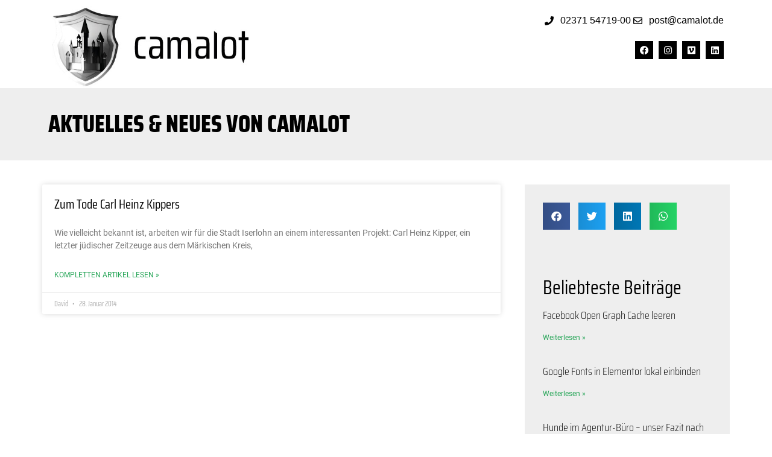

--- FILE ---
content_type: text/html; charset=UTF-8
request_url: https://www.camalot.de/tag/dokumentation/
body_size: 17823
content:
<!doctype html>
<html lang="de">
<head>
	<meta charset="UTF-8">
	<meta name="viewport" content="width=device-width, initial-scale=1">
	<link rel="profile" href="https://gmpg.org/xfn/11">
	<meta name='robots' content='index, follow, max-image-preview:large, max-snippet:-1, max-video-preview:-1' />
	<style>img:is([sizes="auto" i], [sizes^="auto," i]) { contain-intrinsic-size: 3000px 1500px }</style>
	
	<!-- This site is optimized with the Yoast SEO plugin v26.2 - https://yoast.com/wordpress/plugins/seo/ -->
	<title>dokumentation Archives - camalot | Manufaktur für Markenerlebnisse in Iserlohn</title>
<style id="rocket-critical-css">.site-navigation{grid-area:nav-menu;display:-webkit-box;display:-ms-flexbox;display:flex;-webkit-box-align:center;-ms-flex-align:center;align-items:center;-webkit-box-pack:end;-ms-flex-pack:end;justify-content:flex-end;-webkit-box-flex:1;-ms-flex-positive:1;flex-grow:1}html{line-height:1.15;-webkit-text-size-adjust:100%}*,:after,:before{-webkit-box-sizing:border-box;box-sizing:border-box}body{margin:0;font-family:-apple-system,BlinkMacSystemFont,Segoe UI,Roboto,Helvetica Neue,Arial,Noto Sans,sans-serif;font-size:1rem;font-weight:400;line-height:1.5;color:#333;background-color:#fff}h1,h2,h3{margin-top:.5rem;margin-bottom:1rem;font-family:inherit;font-weight:500;line-height:1.2;color:inherit}h1{font-size:2.5rem}h2{font-size:2rem}h3{font-size:1.75rem}a{background-color:transparent;text-decoration:none;color:#c36}img{border-style:none;height:auto;max-width:100%}::-webkit-file-upload-button{-webkit-appearance:button;font:inherit}li,ul{margin-top:0;margin-bottom:0;border:0;outline:0;font-size:100%;vertical-align:baseline;background:transparent}.elementor-screen-only{position:absolute;top:-10000em;width:1px;height:1px;margin:-1px;padding:0;overflow:hidden;clip:rect(0,0,0,0);border:0}.elementor{-webkit-hyphens:manual;-ms-hyphens:manual;hyphens:manual}.elementor *,.elementor :after,.elementor :before{-webkit-box-sizing:border-box;box-sizing:border-box}.elementor a{-webkit-box-shadow:none;box-shadow:none;text-decoration:none}.elementor img{height:auto;max-width:100%;border:none;-webkit-border-radius:0;border-radius:0;-webkit-box-shadow:none;box-shadow:none}.elementor-align-right{text-align:right}.elementor-align-right .elementor-button{width:auto}@media (max-width:767px){.elementor-mobile-align-center{text-align:center}.elementor-mobile-align-center .elementor-button{width:auto}}.elementor-section{position:relative}.elementor-section .elementor-container{display:-webkit-box;display:-ms-flexbox;display:flex;margin-right:auto;margin-left:auto;position:relative}.elementor-section.elementor-section-boxed>.elementor-container{max-width:1140px}.elementor-section.elementor-section-items-middle>.elementor-container{-webkit-box-align:center;-ms-flex-align:center;align-items:center}.elementor-row{width:100%;display:-webkit-box;display:-ms-flexbox;display:flex}@media (max-width:1024px){.elementor-row{-ms-flex-wrap:wrap;flex-wrap:wrap}}.elementor-column-wrap{width:100%;position:relative;display:-webkit-box;display:-ms-flexbox;display:flex}.elementor-widget-wrap{position:relative;width:100%;-ms-flex-wrap:wrap;flex-wrap:wrap;-ms-flex-line-pack:start;align-content:flex-start}.elementor:not(.elementor-bc-flex-widget) .elementor-widget-wrap{display:-webkit-box;display:-ms-flexbox;display:flex}.elementor-widget-wrap>.elementor-element{width:100%}.elementor-widget{position:relative}.elementor-widget:not(:last-child){margin-bottom:20px}.elementor-column{position:relative;min-height:1px;display:-webkit-box;display:-ms-flexbox;display:flex}.elementor-column-gap-default>.elementor-row>.elementor-column>.elementor-element-populated{padding:10px}@media (min-width:768px){.elementor-column.elementor-col-33{width:33.333%}.elementor-column.elementor-col-50{width:50%}.elementor-column.elementor-col-66{width:66.666%}.elementor-column.elementor-col-100{width:100%}}@media (max-width:767px){.elementor-column{width:100%}}ul.elementor-icon-list-items.elementor-inline-items{display:-webkit-box;display:-ms-flexbox;display:flex;-ms-flex-wrap:wrap;flex-wrap:wrap}.elementor-grid .elementor-grid-item{word-break:break-word;min-width:0}.elementor-grid-0 .elementor-grid{display:-webkit-box;display:-ms-flexbox;display:flex;overflow:hidden;-ms-flex-wrap:wrap;flex-wrap:wrap}.elementor-grid-1 .elementor-grid{grid-template-columns:repeat(1,1fr);display:grid}@media (max-width:1024px){.elementor-grid-tablet-1 .elementor-grid{grid-template-columns:repeat(1,1fr);display:grid}.elementor-grid-tablet-3 .elementor-grid{grid-template-columns:repeat(3,1fr);display:grid}}@media (max-width:767px){.elementor-grid-mobile-1 .elementor-grid{grid-template-columns:repeat(1,1fr);display:grid}.elementor-grid-mobile-5 .elementor-grid{grid-template-columns:repeat(5,1fr);display:grid}}.elementor-button{display:inline-block;line-height:1;background-color:#818a91;font-size:15px;padding:12px 24px;-webkit-border-radius:3px;border-radius:3px;color:#fff;fill:#fff;text-align:center}.elementor-button:visited{color:#fff}.elementor-button-content-wrapper{display:-webkit-box;display:-ms-flexbox;display:flex;-webkit-box-pack:center;-ms-flex-pack:center;justify-content:center}.elementor-button-text{-webkit-box-flex:1;-ms-flex-positive:1;flex-grow:1;-webkit-box-ordinal-group:11;-ms-flex-order:10;order:10;display:inline-block}.elementor-button span{text-decoration:inherit}.elementor-heading-title{padding:0;margin:0;line-height:1}.elementor-icon{display:inline-block;line-height:1;color:#818a91;font-size:50px;text-align:center}.elementor-icon i{width:1em;height:1em;position:relative;display:block}.elementor-icon i:before{position:absolute;left:50%;-webkit-transform:translateX(-50%);-ms-transform:translateX(-50%);transform:translateX(-50%)}.elementor-widget.elementor-icon-list--layout-inline .elementor-widget-container{overflow:hidden}.elementor-widget .elementor-icon-list-items.elementor-inline-items{margin-right:-8px;margin-left:-8px}.elementor-widget .elementor-icon-list-items.elementor-inline-items .elementor-icon-list-item{margin-right:8px;margin-left:8px}.elementor-widget .elementor-icon-list-items.elementor-inline-items .elementor-icon-list-item:after{width:auto;left:auto;right:auto;position:relative;height:100%;top:50%;-webkit-transform:translateY(-50%);-ms-transform:translateY(-50%);transform:translateY(-50%);border-top:0;border-bottom:0;border-right:0;border-left-width:1px;border-style:solid;right:-8px}.elementor-widget .elementor-icon-list-items{list-style-type:none;margin:0;padding:0}.elementor-widget .elementor-icon-list-item{margin:0;padding:0;position:relative}.elementor-widget .elementor-icon-list-item:after{position:absolute;bottom:0;width:100%}.elementor-widget .elementor-icon-list-item,.elementor-widget .elementor-icon-list-item a{display:-webkit-box;display:-ms-flexbox;display:flex;-webkit-box-align:start;-ms-flex-align:start;align-items:flex-start}.elementor-widget .elementor-icon-list-item a{width:100%}.elementor-widget .elementor-icon-list-icon+.elementor-icon-list-text{-ms-flex-item-align:center;align-self:center;padding-left:5px}.elementor-widget .elementor-icon-list-icon{-ms-flex-negative:0;flex-shrink:0}.elementor-widget .elementor-icon-list-icon i{width:1.25em}.elementor-widget.elementor-align-right .elementor-icon-list-item,.elementor-widget.elementor-align-right .elementor-icon-list-item a{-webkit-box-pack:end;-ms-flex-pack:end;justify-content:flex-end;text-align:right}.elementor-widget.elementor-align-right .elementor-icon-list-items{-webkit-box-pack:end;-ms-flex-pack:end;justify-content:flex-end}.elementor-widget:not(.elementor-align-left) .elementor-icon-list-item:after{right:0}@media (max-width:1024px){.elementor-widget:not(.elementor-tablet-align-right) .elementor-icon-list-item:after{left:0}.elementor-widget:not(.elementor-tablet-align-left) .elementor-icon-list-item:after{right:0}}@media (max-width:767px){.elementor-widget:not(.elementor-mobile-align-right) .elementor-icon-list-item:after{left:0}.elementor-widget:not(.elementor-mobile-align-left) .elementor-icon-list-item:after{right:0}}.elementor-widget-image{text-align:center}.elementor-widget-image .elementor-image>a{display:inline-block}.elementor-widget-image .elementor-image img{vertical-align:middle;display:inline-block}.elementor-social-icons-wrapper{font-size:0}.elementor-social-icon{background-color:#818a91;font-size:25px;text-align:center;padding:.5em;margin-right:5px}.elementor-social-icon i{color:#fff}.elementor-social-icon:last-child{margin:0}.elementor-social-icon-facebook{background-color:#3b5998}.elementor-social-icon-instagram{background-color:#262626}.elementor-social-icon-linkedin{background-color:#0077b5}.elementor-social-icon-vimeo{background-color:#1ab7ea}.elementor-shape-rounded .elementor-icon.elementor-social-icon{-webkit-border-radius:10%;border-radius:10%}.elementor .elementor-element ul.elementor-icon-list-items{padding:0}@media (max-width:767px){.elementor .elementor-hidden-phone{display:none}}@media (min-width:768px) and (max-width:1024px){.elementor .elementor-hidden-tablet{display:none}}@media (min-width:1025px){.elementor .elementor-hidden-desktop{display:none}}.elementor-widget-archive-posts:after,.elementor-widget-posts:after{display:none}.elementor-posts-container:not(.elementor-posts-masonry){-webkit-box-align:stretch;-ms-flex-align:stretch;align-items:stretch}.elementor-posts-container .elementor-post{padding:0;margin:0}.elementor-posts-container .elementor-post__thumbnail{overflow:hidden}.elementor-posts-container .elementor-post__thumbnail img{display:block;width:100%;max-height:none;max-width:none}.elementor-posts-container .elementor-post__thumbnail__link{position:relative;display:block;width:100%}.elementor-posts .elementor-post{display:-webkit-box;display:-ms-flexbox;display:flex}.elementor-posts .elementor-post__title{font-size:18px;margin:0}.elementor-posts .elementor-post__read-more{font-size:12px;font-weight:700}.elementor-posts .elementor-post__thumbnail{position:relative}.elementor-posts--skin-classic{display:grid;-ms-flex-wrap:wrap;flex-wrap:wrap}.elementor-posts--skin-classic:not(.elementor-posts-masonry){-webkit-box-align:stretch;-ms-flex-align:stretch;align-items:stretch}.elementor-posts--skin-classic .elementor-post{overflow:hidden}.elementor-posts--skin-classic .elementor-post__text{-webkit-box-flex:1;-ms-flex-positive:1;flex-grow:1}.elementor-posts--thumbnail-top .elementor-post{display:block}.elementor-posts--thumbnail-top .elementor-post__thumbnail__link{margin-bottom:20px}.elementor-posts .elementor-post__card{overflow:hidden;position:relative;background-color:#fff;width:100%;min-height:100%;border-radius:3px;border:0 solid #818a91}.elementor-posts .elementor-post__card .elementor-post__thumbnail{position:relative;transform-style:preserve-3d;-webkit-transform-style:preserve-3d}.elementor-posts .elementor-post__card .elementor-post__thumbnail img{width:calc(100% + 1px)}.elementor-posts .elementor-post__card .elementor-post__badge{text-transform:uppercase}.elementor-posts .elementor-post__badge{position:absolute;top:0;background:#818a91;color:#fff;font-size:12px;padding:.6em 1.2em;line-height:1;font-weight:400;margin:20px;border-radius:999px}.elementor-posts--thumbnail-top .elementor-posts--skin-cards:not(.elementor-posts-masonry) .elementor-post__card{display:-webkit-box;display:-ms-flexbox;display:flex;-webkit-box-orient:vertical;-webkit-box-direction:normal;-ms-flex-direction:column;flex-direction:column;-webkit-box-pack:start;-ms-flex-pack:start;justify-content:flex-start}.elementor-posts__hover-gradient .elementor-post__card .elementor-post__thumbnail__link:after{display:block;content:"";background-image:-webkit-gradient(linear,left bottom,left top,from(rgba(0,0,0,.35)),color-stop(75%,transparent));background-image:-webkit-linear-gradient(bottom,rgba(0,0,0,.35),transparent 75%);background-image:-o-linear-gradient(bottom,rgba(0,0,0,.35) 0,transparent 75%);background-image:linear-gradient(0deg,rgba(0,0,0,.35),transparent 75%);background-repeat:no-repeat;height:100%;width:100%;position:absolute;bottom:0;opacity:1}.elementor-card-shadow-yes .elementor-post__card{-webkit-box-shadow:0 0 10px 0 rgba(0,0,0,.15);box-shadow:0 0 10px 0 rgba(0,0,0,.15)}.elementor-share-buttons--color-official.elementor-share-buttons--skin-gradient .elementor-share-btn_facebook{background-color:#3b5998}.elementor-share-buttons--color-official.elementor-share-buttons--skin-gradient .elementor-share-btn_google{background-color:#dd4b39}.elementor-share-buttons--color-official.elementor-share-buttons--skin-gradient .elementor-share-btn_linkedin{background-color:#0077b5}.elementor-share-buttons--color-official.elementor-share-buttons--skin-gradient .elementor-share-btn_twitter{background-color:#1da1f2}.elementor-share-buttons--color-official.elementor-share-buttons--skin-gradient .elementor-share-btn_whatsapp{background-color:#25d366}.elementor-share-buttons--skin-gradient.elementor-share-buttons--view-icon .elementor-share-btn__icon{background-image:-webkit-gradient(linear,left top,right top,from(rgba(0,0,0,.12)),to(transparent));background-image:-webkit-linear-gradient(left,rgba(0,0,0,.12),transparent);background-image:-o-linear-gradient(left,rgba(0,0,0,.12),transparent);background-image:linear-gradient(90deg,rgba(0,0,0,.12),transparent)}.elementor-share-buttons--skin-gradient .elementor-share-btn{color:#fff}.elementor-share-buttons--view-icon .elementor-share-btn{-webkit-box-pack:center;-ms-flex-pack:center;justify-content:center}.elementor-share-buttons--view-icon .elementor-share-btn__icon{-webkit-box-flex:1;-ms-flex-positive:1;flex-grow:1;-webkit-box-pack:center;-ms-flex-pack:center;justify-content:center}.elementor-share-buttons--align-left .elementor-grid{-webkit-box-pack:start;-ms-flex-pack:start;justify-content:flex-start}.elementor-share-btn{overflow:hidden;font-size:10px;display:-webkit-box;display:-ms-flexbox;display:flex;-webkit-box-align:center;-ms-flex-align:center;align-items:center;-webkit-box-pack:start;-ms-flex-pack:start;justify-content:flex-start;height:4.5em}.elementor-share-btn__icon{display:-webkit-box;display:-ms-flexbox;display:flex;-ms-flex-item-align:stretch;align-self:stretch;-webkit-box-pack:center;-ms-flex-pack:center;justify-content:center;-webkit-box-align:center;-ms-flex-align:center;align-items:center;width:4.5em;position:relative}.elementor-share-btn__icon i{font-size:1.7em}.elementor-widget-share-buttons .elementor-widget-container{overflow:hidden}.elementor-location-header:before{content:"";display:table;clear:both}.elementor-icon-list-items .elementor-icon-list-item .elementor-icon-list-text{display:inline-block}.elementor-widget-heading .elementor-heading-title{color:#202020;font-family:"Saira Condensed",Sans-serif;font-weight:400}.elementor-widget-button .elementor-button{font-family:"Roboto",Sans-serif;font-weight:500;background-color:#23A455}.elementor-widget-icon-list .elementor-icon-list-item:not(:last-child):after{border-color:#000000}.elementor-widget-icon-list .elementor-icon-list-icon i{color:#202020}.elementor-widget-icon-list .elementor-icon-list-text{color:#000000}.elementor-widget-icon-list .elementor-icon-list-item{font-family:"Roboto",Sans-serif;font-weight:400}.elementor-widget-archive-posts .elementor-post__card .elementor-post__badge{background-color:#23A455;font-family:"Roboto",Sans-serif;font-weight:500}.elementor-widget-posts .elementor-post__title,.elementor-widget-posts .elementor-post__title a{color:#000000;font-family:"Saira Condensed",Sans-serif;font-weight:400}.elementor-widget-posts .elementor-post__read-more{color:#23A455;font-family:"Roboto",Sans-serif;font-weight:500}.elementor-25021 .elementor-element.elementor-element-6619f21{margin-top:0px;margin-bottom:0px;padding:0px 0px 0px 0px}.elementor-25021 .elementor-element.elementor-element-a2ae47c>.elementor-element-populated{margin:0px 0px 0px 0px;padding:0px 0px 0px 0px}.elementor-25021 .elementor-element.elementor-element-c88d021{margin-top:0px;margin-bottom:0px;padding:10px 0px 0px 0px}.elementor-25021 .elementor-element.elementor-element-bc9c61a.elementor-column.elementor-element[data-element_type="column"]>.elementor-column-wrap.elementor-element-populated>.elementor-widget-wrap{align-content:center;align-items:center}.elementor-25021 .elementor-element.elementor-element-bc9c61a>.elementor-element-populated{margin:0px 0px 0px 0px;padding:0px 0px 0px 0px}.elementor-25021 .elementor-element.elementor-element-50aed27 .elementor-icon-list-items.elementor-inline-items .elementor-icon-list-item{margin-right:calc(18px/2);margin-left:calc(18px/2)}.elementor-25021 .elementor-element.elementor-element-50aed27 .elementor-icon-list-items.elementor-inline-items{margin-right:calc(-18px/2);margin-left:calc(-18px/2)}body:not(.rtl) .elementor-25021 .elementor-element.elementor-element-50aed27 .elementor-icon-list-items.elementor-inline-items .elementor-icon-list-item:after{right:calc(-18px/2)}.elementor-25021 .elementor-element.elementor-element-50aed27 .elementor-icon-list-icon i{color:#000000;font-size:15px}.elementor-25021 .elementor-element.elementor-element-50aed27 .elementor-icon-list-text{color:#000000;padding-left:6px}.elementor-25021 .elementor-element.elementor-element-50aed27 .elementor-icon-list-item{font-family:"Saira Condensed",Sans-serif;line-height:1.8em}.elementor-25021 .elementor-element.elementor-element-50aed27>.elementor-widget-container{margin:0px 0px 0px 0px;padding:0px 0px 0px 0px}.elementor-25021 .elementor-element.elementor-element-a136723{text-align:right}.elementor-25021 .elementor-element.elementor-element-a136723 .elementor-social-icon{background-color:#000000;font-size:15px}.elementor-25021 .elementor-element.elementor-element-a136723 .elementor-icon{border-radius:0px 0px 0px 0px}.elementor-25021 .elementor-element.elementor-element-999590d .elementor-button{font-family:"Saira Condensed",Sans-serif;letter-spacing:1px;fill:#ffffff;color:#ffffff;background-color:#000000;border-radius:0px 0px 0px 0px}.elementor-25021 .elementor-element.elementor-element-81c12b7{margin-top:0px;margin-bottom:0px;padding:0px 0px 0px 0px}.elementor-25021 .elementor-element.elementor-element-3cd5149>.elementor-element-populated{margin:0px 0px 0px 0px;padding:0px 0px 0px 0px}.elementor-25021 .elementor-element.elementor-element-63563fb{margin-top:0px;margin-bottom:0px;padding:10px 0px 0px 0px}.elementor-25021 .elementor-element.elementor-element-2e56b4e.elementor-column.elementor-element[data-element_type="column"]>.elementor-column-wrap.elementor-element-populated>.elementor-widget-wrap{align-content:center;align-items:center}.elementor-25021 .elementor-element.elementor-element-2e56b4e>.elementor-element-populated{margin:0px 0px 0px 0px;padding:0px 0px 0px 0px}.elementor-25021 .elementor-element.elementor-element-230a373 .elementor-button{font-family:"Saira Condensed",Sans-serif;letter-spacing:1px;fill:#ffffff;color:#ffffff;background-color:#000000;border-radius:0px 0px 0px 0px}@media (max-width:767px){.elementor-25021 .elementor-element.elementor-element-bc9c61a.elementor-column>.elementor-column-wrap>.elementor-widget-wrap{justify-content:center}.elementor-25021 .elementor-element.elementor-element-828735e{text-align:center}.elementor-25021 .elementor-element.elementor-element-828735e>.elementor-widget-container{margin:0px 0px 0px 0px;padding:0px 30px 0px 30px}.elementor-25021 .elementor-element.elementor-element-2e56b4e.elementor-column>.elementor-column-wrap>.elementor-widget-wrap{justify-content:center}.elementor-25021 .elementor-element.elementor-element-1787a0b{text-align:center}.elementor-25021 .elementor-element.elementor-element-1787a0b>.elementor-widget-container{margin:0px 0px 0px 0px;padding:0px 30px 0px 30px}.elementor-25021 .elementor-element.elementor-element-a8bc2f2>.elementor-element-populated{margin:0px 0px 0px 0px;padding:10px 0px 0px 0px}.elementor-25021 .elementor-element.elementor-element-230a373>.elementor-widget-container{padding:10px 0px 10px 0px}}@media (min-width:768px){.elementor-25021 .elementor-element.elementor-element-bc9c61a{width:30%}.elementor-25021 .elementor-element.elementor-element-e8954ba{width:70%}}.elementor-25227 .elementor-element.elementor-element-1f0fbca8>.elementor-container{min-height:120px}.elementor-25227 .elementor-element.elementor-element-1f0fbca8>.elementor-container:after{content:"";min-height:inherit}.elementor-25227 .elementor-element.elementor-element-1f0fbca8>.elementor-container>.elementor-row>.elementor-column>.elementor-column-wrap>.elementor-widget-wrap{align-content:center;align-items:center}.elementor-25227 .elementor-element.elementor-element-1f0fbca8:not(.elementor-motion-effects-element-type-background){background-color:#eeeeee}.elementor-25227 .elementor-element.elementor-element-55f59b0d{text-align:left}.elementor-25227 .elementor-element.elementor-element-55f59b0d .elementor-heading-title{color:#000000;font-size:40px;font-weight:900;text-transform:uppercase}.elementor-25227 .elementor-element.elementor-element-75b25d27>.elementor-container>.elementor-row>.elementor-column>.elementor-column-wrap>.elementor-widget-wrap{align-content:flex-start;align-items:flex-start}.elementor-25227 .elementor-element.elementor-element-75b25d27{margin-top:40px;margin-bottom:40px;padding:0px 0px 0px 0px}.elementor-25227 .elementor-element.elementor-element-32a74fd6 .elementor-posts-container .elementor-post__thumbnail{padding-bottom:calc(0.5 * 100%)}.elementor-25227 .elementor-element.elementor-element-32a74fd6:after{content:"0.5"}.elementor-25227 .elementor-element.elementor-element-32a74fd6 .elementor-posts-container{grid-column-gap:30px;grid-row-gap:35px}.elementor-25227 .elementor-element.elementor-element-32a74fd6 .elementor-post__badge{right:0}.elementor-25227 .elementor-element.elementor-element-32a74fd6 .elementor-post__card .elementor-post__badge{margin:20px}.elementor-25227 .elementor-element.elementor-element-226d6186:not(.elementor-motion-effects-element-type-background)>.elementor-column-wrap{background-color:#eeeeee}.elementor-25227 .elementor-element.elementor-element-226d6186>.elementor-element-populated{margin:0px 0px 0px 40px;padding:30px 30px 30px 30px}.elementor-25227 .elementor-element.elementor-element-4b698ac8.elementor-grid-0 .elementor-share-btn{margin-right:calc(10px / 2);margin-left:calc(10px / 2);margin-bottom:10px}.elementor-25227 .elementor-element.elementor-element-4b698ac8.elementor-grid-0 .elementor-grid{margin-right:calc(-10px / 2);margin-left:calc(-10px / 2)}.elementor-25227 .elementor-element.elementor-element-451cccae .elementor-heading-title{color:#000000}.elementor-25227 .elementor-element.elementor-element-451cccae>.elementor-widget-container{margin:60px 0px 0px 0px}.elementor-25227 .elementor-element.elementor-element-59dc5513 .elementor-posts-container{grid-column-gap:30px;grid-row-gap:35px}.elementor-25227 .elementor-element.elementor-element-59dc5513 .elementor-post__title,.elementor-25227 .elementor-element.elementor-element-59dc5513 .elementor-post__title a{font-weight:200}.elementor-25227 .elementor-element.elementor-element-59dc5513 .elementor-post__title{margin-bottom:13px}.elementor-25227 .elementor-element.elementor-element-59dc5513>.elementor-widget-container{margin:0px 0px 0px 0px}@media (max-width:1024px){.elementor-25227 .elementor-element.elementor-element-75b25d27{padding:20px 20px 20px 20px}.elementor-25227 .elementor-element.elementor-element-226d6186>.elementor-element-populated{margin:0px 0px 0px 30px}.elementor-25227 .elementor-element.elementor-element-451cccae .elementor-heading-title{font-size:20px}}@media (max-width:767px){.elementor-25227 .elementor-element.elementor-element-55f59b0d{text-align:center}.elementor-25227 .elementor-element.elementor-element-75b25d27{padding:20px 20px 20px 20px}.elementor-25227 .elementor-element.elementor-element-32a74fd6 .elementor-posts-container .elementor-post__thumbnail{padding-bottom:calc(0.5 * 100%)}.elementor-25227 .elementor-element.elementor-element-32a74fd6:after{content:"0.5"}.elementor-25227 .elementor-element.elementor-element-226d6186>.elementor-element-populated{margin:20px 0px 0px 0px;padding:20px 20px 20px 20px}}.fab,.far,.fas{-moz-osx-font-smoothing:grayscale;-webkit-font-smoothing:antialiased;display:inline-block;font-style:normal;font-variant:normal;text-rendering:auto;line-height:1}.fa-envelope:before{content:"\f0e0"}.fa-facebook:before{content:"\f09a"}.fa-google-plus-g:before{content:"\f0d5"}.fa-instagram:before{content:"\f16d"}.fa-linkedin:before{content:"\f08c"}.fa-phone:before{content:"\f095"}.fa-twitter:before{content:"\f099"}.fa-vimeo:before{content:"\f40a"}.fa-whatsapp:before{content:"\f232"}@font-face{font-family:"Font Awesome 5 Free";font-style:normal;font-weight:900;font-display:auto;src:url(https://www.camalot.de/wp-content/plugins/elementor/assets/lib/font-awesome/webfonts/fa-solid-900.eot);src:url(https://www.camalot.de/wp-content/plugins/elementor/assets/lib/font-awesome/webfonts/fa-solid-900.eot?#iefix) format("embedded-opentype"),url(https://www.camalot.de/wp-content/plugins/elementor/assets/lib/font-awesome/webfonts/fa-solid-900.woff2) format("woff2"),url(https://www.camalot.de/wp-content/plugins/elementor/assets/lib/font-awesome/webfonts/fa-solid-900.woff) format("woff"),url(https://www.camalot.de/wp-content/plugins/elementor/assets/lib/font-awesome/webfonts/fa-solid-900.ttf) format("truetype"),url(https://www.camalot.de/wp-content/plugins/elementor/assets/lib/font-awesome/webfonts/fa-solid-900.svg#fontawesome) format("svg")}.fas{font-family:"Font Awesome 5 Free";font-weight:900}@font-face{font-family:"Font Awesome 5 Free";font-style:normal;font-weight:400;font-display:auto;src:url(https://www.camalot.de/wp-content/plugins/elementor/assets/lib/font-awesome/webfonts/fa-regular-400.eot);src:url(https://www.camalot.de/wp-content/plugins/elementor/assets/lib/font-awesome/webfonts/fa-regular-400.eot?#iefix) format("embedded-opentype"),url(https://www.camalot.de/wp-content/plugins/elementor/assets/lib/font-awesome/webfonts/fa-regular-400.woff2) format("woff2"),url(https://www.camalot.de/wp-content/plugins/elementor/assets/lib/font-awesome/webfonts/fa-regular-400.woff) format("woff"),url(https://www.camalot.de/wp-content/plugins/elementor/assets/lib/font-awesome/webfonts/fa-regular-400.ttf) format("truetype"),url(https://www.camalot.de/wp-content/plugins/elementor/assets/lib/font-awesome/webfonts/fa-regular-400.svg#fontawesome) format("svg")}.far{font-family:"Font Awesome 5 Free";font-weight:400}@font-face{font-family:"Font Awesome 5 Brands";font-style:normal;font-weight:normal;font-display:auto;src:url(https://www.camalot.de/wp-content/plugins/elementor/assets/lib/font-awesome/webfonts/fa-brands-400.eot);src:url(https://www.camalot.de/wp-content/plugins/elementor/assets/lib/font-awesome/webfonts/fa-brands-400.eot?#iefix) format("embedded-opentype"),url(https://www.camalot.de/wp-content/plugins/elementor/assets/lib/font-awesome/webfonts/fa-brands-400.woff2) format("woff2"),url(https://www.camalot.de/wp-content/plugins/elementor/assets/lib/font-awesome/webfonts/fa-brands-400.woff) format("woff"),url(https://www.camalot.de/wp-content/plugins/elementor/assets/lib/font-awesome/webfonts/fa-brands-400.ttf) format("truetype"),url(https://www.camalot.de/wp-content/plugins/elementor/assets/lib/font-awesome/webfonts/fa-brands-400.svg#fontawesome) format("svg")}.fab{font-family:"Font Awesome 5 Brands"}</style>
	<link rel="canonical" href="https://www.camalot.de/tag/dokumentation/" />
	<meta property="og:locale" content="de_DE" />
	<meta property="og:type" content="article" />
	<meta property="og:title" content="dokumentation Archives - camalot | Manufaktur für Markenerlebnisse in Iserlohn" />
	<meta property="og:url" content="https://www.camalot.de/tag/dokumentation/" />
	<meta property="og:site_name" content="camalot | Manufaktur für Markenerlebnisse in Iserlohn" />
	<meta name="twitter:card" content="summary_large_image" />
	<script type="application/ld+json" class="yoast-schema-graph">{"@context":"https://schema.org","@graph":[{"@type":"CollectionPage","@id":"https://www.camalot.de/tag/dokumentation/","url":"https://www.camalot.de/tag/dokumentation/","name":"dokumentation Archives - camalot | Manufaktur für Markenerlebnisse in Iserlohn","isPartOf":{"@id":"https://www.camalot.de/#website"},"breadcrumb":{"@id":"https://www.camalot.de/tag/dokumentation/#breadcrumb"},"inLanguage":"de"},{"@type":"BreadcrumbList","@id":"https://www.camalot.de/tag/dokumentation/#breadcrumb","itemListElement":[{"@type":"ListItem","position":1,"name":"Home","item":"https://www.camalot.de/"},{"@type":"ListItem","position":2,"name":"dokumentation"}]},{"@type":"WebSite","@id":"https://www.camalot.de/#website","url":"https://www.camalot.de/","name":"camalot | Manufaktur für Markenerlebnisse in Iserlohn","description":"Interaktive &amp; digitale Kommunikationslösungen","potentialAction":[{"@type":"SearchAction","target":{"@type":"EntryPoint","urlTemplate":"https://www.camalot.de/?s={search_term_string}"},"query-input":{"@type":"PropertyValueSpecification","valueRequired":true,"valueName":"search_term_string"}}],"inLanguage":"de"}]}</script>
	<!-- / Yoast SEO plugin. -->



<link rel="alternate" type="application/rss+xml" title="camalot | Manufaktur für Markenerlebnisse in Iserlohn &raquo; Feed" href="https://www.camalot.de/feed/" />
<link rel="alternate" type="application/rss+xml" title="camalot | Manufaktur für Markenerlebnisse in Iserlohn &raquo; Kommentar-Feed" href="https://www.camalot.de/comments/feed/" />
<link rel="alternate" type="application/rss+xml" title="camalot | Manufaktur für Markenerlebnisse in Iserlohn &raquo; dokumentation Schlagwort-Feed" href="https://www.camalot.de/tag/dokumentation/feed/" />
<style id='wp-emoji-styles-inline-css'>

	img.wp-smiley, img.emoji {
		display: inline !important;
		border: none !important;
		box-shadow: none !important;
		height: 1em !important;
		width: 1em !important;
		margin: 0 0.07em !important;
		vertical-align: -0.1em !important;
		background: none !important;
		padding: 0 !important;
	}
</style>
<link rel='preload'  href='https://www.camalot.de/wp-includes/css/dist/block-library/style.min.css?ver=6.8.3' data-rocket-async="style" as="style" onload="this.onload=null;this.rel='stylesheet'" onerror="this.removeAttribute('data-rocket-async')"  media='all' />
<link data-minify="1" rel='preload'  href='https://www.camalot.de/wp-content/cache/min/1/wp-content/plugins/syntax-highlighting-code-block/vendor/scrivo/highlight-php/styles/default.css?ver=1768452746' data-rocket-async="style" as="style" onload="this.onload=null;this.rel='stylesheet'" onerror="this.removeAttribute('data-rocket-async')"  media='all' />
<style id='syntax-highlighting-code-block-inline-css'>
.wp-block-code {
	border: 0;
	padding: 0;
	-webkit-text-size-adjust: 100%;
	text-size-adjust: 100%;
}

.wp-block-code > span {
	display: block;
	overflow: auto;
}

.shcb-language {
	border: 0;
	clip: rect(1px, 1px, 1px, 1px);
	-webkit-clip-path: inset(50%);
	clip-path: inset(50%);
	height: 1px;
	margin: -1px;
	overflow: hidden;
	padding: 0;
	position: absolute;
	width: 1px;
	word-wrap: normal;
	word-break: normal;
}

.hljs {
	box-sizing: border-box;
}

.hljs.shcb-code-table {
	display: table;
	width: 100%;
}

.hljs.shcb-code-table > .shcb-loc {
	color: inherit;
	display: table-row;
	width: 100%;
}

.hljs.shcb-code-table .shcb-loc > span {
	display: table-cell;
}

.wp-block-code code.hljs:not(.shcb-wrap-lines) {
	white-space: pre;
}

.wp-block-code code.hljs.shcb-wrap-lines {
	white-space: pre-wrap;
}

.hljs.shcb-line-numbers {
	border-spacing: 0;
	counter-reset: line;
}

.hljs.shcb-line-numbers > .shcb-loc {
	counter-increment: line;
}

.hljs.shcb-line-numbers .shcb-loc > span {
	padding-left: 0.75em;
}

.hljs.shcb-line-numbers .shcb-loc::before {
	border-right: 1px solid #ddd;
	content: counter(line);
	display: table-cell;
	padding: 0 0.75em;
	text-align: right;
	-webkit-user-select: none;
	-moz-user-select: none;
	-ms-user-select: none;
	user-select: none;
	white-space: nowrap;
	width: 1%;
}

.hljs > mark.shcb-loc { background-color: #ddf6ff; }
</style>
<style id='global-styles-inline-css'>
:root{--wp--preset--aspect-ratio--square: 1;--wp--preset--aspect-ratio--4-3: 4/3;--wp--preset--aspect-ratio--3-4: 3/4;--wp--preset--aspect-ratio--3-2: 3/2;--wp--preset--aspect-ratio--2-3: 2/3;--wp--preset--aspect-ratio--16-9: 16/9;--wp--preset--aspect-ratio--9-16: 9/16;--wp--preset--color--black: #000000;--wp--preset--color--cyan-bluish-gray: #abb8c3;--wp--preset--color--white: #ffffff;--wp--preset--color--pale-pink: #f78da7;--wp--preset--color--vivid-red: #cf2e2e;--wp--preset--color--luminous-vivid-orange: #ff6900;--wp--preset--color--luminous-vivid-amber: #fcb900;--wp--preset--color--light-green-cyan: #7bdcb5;--wp--preset--color--vivid-green-cyan: #00d084;--wp--preset--color--pale-cyan-blue: #8ed1fc;--wp--preset--color--vivid-cyan-blue: #0693e3;--wp--preset--color--vivid-purple: #9b51e0;--wp--preset--gradient--vivid-cyan-blue-to-vivid-purple: linear-gradient(135deg,rgba(6,147,227,1) 0%,rgb(155,81,224) 100%);--wp--preset--gradient--light-green-cyan-to-vivid-green-cyan: linear-gradient(135deg,rgb(122,220,180) 0%,rgb(0,208,130) 100%);--wp--preset--gradient--luminous-vivid-amber-to-luminous-vivid-orange: linear-gradient(135deg,rgba(252,185,0,1) 0%,rgba(255,105,0,1) 100%);--wp--preset--gradient--luminous-vivid-orange-to-vivid-red: linear-gradient(135deg,rgba(255,105,0,1) 0%,rgb(207,46,46) 100%);--wp--preset--gradient--very-light-gray-to-cyan-bluish-gray: linear-gradient(135deg,rgb(238,238,238) 0%,rgb(169,184,195) 100%);--wp--preset--gradient--cool-to-warm-spectrum: linear-gradient(135deg,rgb(74,234,220) 0%,rgb(151,120,209) 20%,rgb(207,42,186) 40%,rgb(238,44,130) 60%,rgb(251,105,98) 80%,rgb(254,248,76) 100%);--wp--preset--gradient--blush-light-purple: linear-gradient(135deg,rgb(255,206,236) 0%,rgb(152,150,240) 100%);--wp--preset--gradient--blush-bordeaux: linear-gradient(135deg,rgb(254,205,165) 0%,rgb(254,45,45) 50%,rgb(107,0,62) 100%);--wp--preset--gradient--luminous-dusk: linear-gradient(135deg,rgb(255,203,112) 0%,rgb(199,81,192) 50%,rgb(65,88,208) 100%);--wp--preset--gradient--pale-ocean: linear-gradient(135deg,rgb(255,245,203) 0%,rgb(182,227,212) 50%,rgb(51,167,181) 100%);--wp--preset--gradient--electric-grass: linear-gradient(135deg,rgb(202,248,128) 0%,rgb(113,206,126) 100%);--wp--preset--gradient--midnight: linear-gradient(135deg,rgb(2,3,129) 0%,rgb(40,116,252) 100%);--wp--preset--font-size--small: 13px;--wp--preset--font-size--medium: 20px;--wp--preset--font-size--large: 36px;--wp--preset--font-size--x-large: 42px;--wp--preset--spacing--20: 0.44rem;--wp--preset--spacing--30: 0.67rem;--wp--preset--spacing--40: 1rem;--wp--preset--spacing--50: 1.5rem;--wp--preset--spacing--60: 2.25rem;--wp--preset--spacing--70: 3.38rem;--wp--preset--spacing--80: 5.06rem;--wp--preset--shadow--natural: 6px 6px 9px rgba(0, 0, 0, 0.2);--wp--preset--shadow--deep: 12px 12px 50px rgba(0, 0, 0, 0.4);--wp--preset--shadow--sharp: 6px 6px 0px rgba(0, 0, 0, 0.2);--wp--preset--shadow--outlined: 6px 6px 0px -3px rgba(255, 255, 255, 1), 6px 6px rgba(0, 0, 0, 1);--wp--preset--shadow--crisp: 6px 6px 0px rgba(0, 0, 0, 1);}:root { --wp--style--global--content-size: 800px;--wp--style--global--wide-size: 1200px; }:where(body) { margin: 0; }.wp-site-blocks > .alignleft { float: left; margin-right: 2em; }.wp-site-blocks > .alignright { float: right; margin-left: 2em; }.wp-site-blocks > .aligncenter { justify-content: center; margin-left: auto; margin-right: auto; }:where(.wp-site-blocks) > * { margin-block-start: 24px; margin-block-end: 0; }:where(.wp-site-blocks) > :first-child { margin-block-start: 0; }:where(.wp-site-blocks) > :last-child { margin-block-end: 0; }:root { --wp--style--block-gap: 24px; }:root :where(.is-layout-flow) > :first-child{margin-block-start: 0;}:root :where(.is-layout-flow) > :last-child{margin-block-end: 0;}:root :where(.is-layout-flow) > *{margin-block-start: 24px;margin-block-end: 0;}:root :where(.is-layout-constrained) > :first-child{margin-block-start: 0;}:root :where(.is-layout-constrained) > :last-child{margin-block-end: 0;}:root :where(.is-layout-constrained) > *{margin-block-start: 24px;margin-block-end: 0;}:root :where(.is-layout-flex){gap: 24px;}:root :where(.is-layout-grid){gap: 24px;}.is-layout-flow > .alignleft{float: left;margin-inline-start: 0;margin-inline-end: 2em;}.is-layout-flow > .alignright{float: right;margin-inline-start: 2em;margin-inline-end: 0;}.is-layout-flow > .aligncenter{margin-left: auto !important;margin-right: auto !important;}.is-layout-constrained > .alignleft{float: left;margin-inline-start: 0;margin-inline-end: 2em;}.is-layout-constrained > .alignright{float: right;margin-inline-start: 2em;margin-inline-end: 0;}.is-layout-constrained > .aligncenter{margin-left: auto !important;margin-right: auto !important;}.is-layout-constrained > :where(:not(.alignleft):not(.alignright):not(.alignfull)){max-width: var(--wp--style--global--content-size);margin-left: auto !important;margin-right: auto !important;}.is-layout-constrained > .alignwide{max-width: var(--wp--style--global--wide-size);}body .is-layout-flex{display: flex;}.is-layout-flex{flex-wrap: wrap;align-items: center;}.is-layout-flex > :is(*, div){margin: 0;}body .is-layout-grid{display: grid;}.is-layout-grid > :is(*, div){margin: 0;}body{padding-top: 0px;padding-right: 0px;padding-bottom: 0px;padding-left: 0px;}a:where(:not(.wp-element-button)){text-decoration: underline;}:root :where(.wp-element-button, .wp-block-button__link){background-color: #32373c;border-width: 0;color: #fff;font-family: inherit;font-size: inherit;line-height: inherit;padding: calc(0.667em + 2px) calc(1.333em + 2px);text-decoration: none;}.has-black-color{color: var(--wp--preset--color--black) !important;}.has-cyan-bluish-gray-color{color: var(--wp--preset--color--cyan-bluish-gray) !important;}.has-white-color{color: var(--wp--preset--color--white) !important;}.has-pale-pink-color{color: var(--wp--preset--color--pale-pink) !important;}.has-vivid-red-color{color: var(--wp--preset--color--vivid-red) !important;}.has-luminous-vivid-orange-color{color: var(--wp--preset--color--luminous-vivid-orange) !important;}.has-luminous-vivid-amber-color{color: var(--wp--preset--color--luminous-vivid-amber) !important;}.has-light-green-cyan-color{color: var(--wp--preset--color--light-green-cyan) !important;}.has-vivid-green-cyan-color{color: var(--wp--preset--color--vivid-green-cyan) !important;}.has-pale-cyan-blue-color{color: var(--wp--preset--color--pale-cyan-blue) !important;}.has-vivid-cyan-blue-color{color: var(--wp--preset--color--vivid-cyan-blue) !important;}.has-vivid-purple-color{color: var(--wp--preset--color--vivid-purple) !important;}.has-black-background-color{background-color: var(--wp--preset--color--black) !important;}.has-cyan-bluish-gray-background-color{background-color: var(--wp--preset--color--cyan-bluish-gray) !important;}.has-white-background-color{background-color: var(--wp--preset--color--white) !important;}.has-pale-pink-background-color{background-color: var(--wp--preset--color--pale-pink) !important;}.has-vivid-red-background-color{background-color: var(--wp--preset--color--vivid-red) !important;}.has-luminous-vivid-orange-background-color{background-color: var(--wp--preset--color--luminous-vivid-orange) !important;}.has-luminous-vivid-amber-background-color{background-color: var(--wp--preset--color--luminous-vivid-amber) !important;}.has-light-green-cyan-background-color{background-color: var(--wp--preset--color--light-green-cyan) !important;}.has-vivid-green-cyan-background-color{background-color: var(--wp--preset--color--vivid-green-cyan) !important;}.has-pale-cyan-blue-background-color{background-color: var(--wp--preset--color--pale-cyan-blue) !important;}.has-vivid-cyan-blue-background-color{background-color: var(--wp--preset--color--vivid-cyan-blue) !important;}.has-vivid-purple-background-color{background-color: var(--wp--preset--color--vivid-purple) !important;}.has-black-border-color{border-color: var(--wp--preset--color--black) !important;}.has-cyan-bluish-gray-border-color{border-color: var(--wp--preset--color--cyan-bluish-gray) !important;}.has-white-border-color{border-color: var(--wp--preset--color--white) !important;}.has-pale-pink-border-color{border-color: var(--wp--preset--color--pale-pink) !important;}.has-vivid-red-border-color{border-color: var(--wp--preset--color--vivid-red) !important;}.has-luminous-vivid-orange-border-color{border-color: var(--wp--preset--color--luminous-vivid-orange) !important;}.has-luminous-vivid-amber-border-color{border-color: var(--wp--preset--color--luminous-vivid-amber) !important;}.has-light-green-cyan-border-color{border-color: var(--wp--preset--color--light-green-cyan) !important;}.has-vivid-green-cyan-border-color{border-color: var(--wp--preset--color--vivid-green-cyan) !important;}.has-pale-cyan-blue-border-color{border-color: var(--wp--preset--color--pale-cyan-blue) !important;}.has-vivid-cyan-blue-border-color{border-color: var(--wp--preset--color--vivid-cyan-blue) !important;}.has-vivid-purple-border-color{border-color: var(--wp--preset--color--vivid-purple) !important;}.has-vivid-cyan-blue-to-vivid-purple-gradient-background{background: var(--wp--preset--gradient--vivid-cyan-blue-to-vivid-purple) !important;}.has-light-green-cyan-to-vivid-green-cyan-gradient-background{background: var(--wp--preset--gradient--light-green-cyan-to-vivid-green-cyan) !important;}.has-luminous-vivid-amber-to-luminous-vivid-orange-gradient-background{background: var(--wp--preset--gradient--luminous-vivid-amber-to-luminous-vivid-orange) !important;}.has-luminous-vivid-orange-to-vivid-red-gradient-background{background: var(--wp--preset--gradient--luminous-vivid-orange-to-vivid-red) !important;}.has-very-light-gray-to-cyan-bluish-gray-gradient-background{background: var(--wp--preset--gradient--very-light-gray-to-cyan-bluish-gray) !important;}.has-cool-to-warm-spectrum-gradient-background{background: var(--wp--preset--gradient--cool-to-warm-spectrum) !important;}.has-blush-light-purple-gradient-background{background: var(--wp--preset--gradient--blush-light-purple) !important;}.has-blush-bordeaux-gradient-background{background: var(--wp--preset--gradient--blush-bordeaux) !important;}.has-luminous-dusk-gradient-background{background: var(--wp--preset--gradient--luminous-dusk) !important;}.has-pale-ocean-gradient-background{background: var(--wp--preset--gradient--pale-ocean) !important;}.has-electric-grass-gradient-background{background: var(--wp--preset--gradient--electric-grass) !important;}.has-midnight-gradient-background{background: var(--wp--preset--gradient--midnight) !important;}.has-small-font-size{font-size: var(--wp--preset--font-size--small) !important;}.has-medium-font-size{font-size: var(--wp--preset--font-size--medium) !important;}.has-large-font-size{font-size: var(--wp--preset--font-size--large) !important;}.has-x-large-font-size{font-size: var(--wp--preset--font-size--x-large) !important;}
:root :where(.wp-block-pullquote){font-size: 1.5em;line-height: 1.6;}
</style>
<link data-minify="1" rel='preload'  href='https://www.camalot.de/wp-content/cache/min/1/wp-content/themes/hello-elementor/assets/css/theme.css?ver=1768452746' data-rocket-async="style" as="style" onload="this.onload=null;this.rel='stylesheet'" onerror="this.removeAttribute('data-rocket-async')"  media='all' />
<link rel='preload'  href='https://www.camalot.de/wp-content/themes/hello-theme-child-master/style.css?ver=1.0.0' data-rocket-async="style" as="style" onload="this.onload=null;this.rel='stylesheet'" onerror="this.removeAttribute('data-rocket-async')"  media='all' />
<link data-minify="1" rel='preload'  href='https://www.camalot.de/wp-content/cache/min/1/wp-content/themes/hello-elementor/assets/css/reset.css?ver=1768452746' data-rocket-async="style" as="style" onload="this.onload=null;this.rel='stylesheet'" onerror="this.removeAttribute('data-rocket-async')"  media='all' />
<link data-minify="1" rel='preload'  href='https://www.camalot.de/wp-content/cache/min/1/wp-content/themes/hello-elementor/assets/css/header-footer.css?ver=1768452746' data-rocket-async="style" as="style" onload="this.onload=null;this.rel='stylesheet'" onerror="this.removeAttribute('data-rocket-async')"  media='all' />
<link rel='preload'  href='https://www.camalot.de/wp-content/plugins/elementor/assets/css/frontend.min.css?ver=3.32.5' data-rocket-async="style" as="style" onload="this.onload=null;this.rel='stylesheet'" onerror="this.removeAttribute('data-rocket-async')"  media='all' />
<link rel='preload'  href='https://www.camalot.de/wp-content/plugins/elementor/assets/css/widget-image.min.css?ver=3.32.5' data-rocket-async="style" as="style" onload="this.onload=null;this.rel='stylesheet'" onerror="this.removeAttribute('data-rocket-async')"  media='all' />
<link rel='preload'  href='https://www.camalot.de/wp-content/plugins/elementor/assets/css/widget-icon-list.min.css?ver=3.32.5' data-rocket-async="style" as="style" onload="this.onload=null;this.rel='stylesheet'" onerror="this.removeAttribute('data-rocket-async')"  media='all' />
<link rel='preload'  href='https://www.camalot.de/wp-content/plugins/elementor/assets/css/widget-social-icons.min.css?ver=3.32.5' data-rocket-async="style" as="style" onload="this.onload=null;this.rel='stylesheet'" onerror="this.removeAttribute('data-rocket-async')"  media='all' />
<link rel='preload'  href='https://www.camalot.de/wp-content/plugins/elementor/assets/css/conditionals/apple-webkit.min.css?ver=3.32.5' data-rocket-async="style" as="style" onload="this.onload=null;this.rel='stylesheet'" onerror="this.removeAttribute('data-rocket-async')"  media='all' />
<link rel='preload'  href='https://www.camalot.de/wp-content/plugins/elementor/assets/css/widget-heading.min.css?ver=3.32.5' data-rocket-async="style" as="style" onload="this.onload=null;this.rel='stylesheet'" onerror="this.removeAttribute('data-rocket-async')"  media='all' />
<link rel='preload'  href='https://www.camalot.de/wp-content/plugins/elementor-pro/assets/css/widget-posts.min.css?ver=3.32.3' data-rocket-async="style" as="style" onload="this.onload=null;this.rel='stylesheet'" onerror="this.removeAttribute('data-rocket-async')"  media='all' />
<link rel='preload'  href='https://www.camalot.de/wp-content/plugins/elementor-pro/assets/css/widget-share-buttons.min.css?ver=3.32.3' data-rocket-async="style" as="style" onload="this.onload=null;this.rel='stylesheet'" onerror="this.removeAttribute('data-rocket-async')"  media='all' />
<link data-minify="1" rel='preload'  href='https://www.camalot.de/wp-content/cache/min/1/wp-content/plugins/elementor/assets/lib/eicons/css/elementor-icons.min.css?ver=1768452746' data-rocket-async="style" as="style" onload="this.onload=null;this.rel='stylesheet'" onerror="this.removeAttribute('data-rocket-async')"  media='all' />
<link rel='preload'  href='https://www.camalot.de/wp-content/uploads/elementor/css/post-25226.css?ver=1768452333' data-rocket-async="style" as="style" onload="this.onload=null;this.rel='stylesheet'" onerror="this.removeAttribute('data-rocket-async')"  media='all' />
<link data-minify="1" rel='preload'  href='https://www.camalot.de/wp-content/cache/min/1/wp-content/plugins/elementor/assets/lib/font-awesome/css/all.min.css?ver=1768452746' data-rocket-async="style" as="style" onload="this.onload=null;this.rel='stylesheet'" onerror="this.removeAttribute('data-rocket-async')"  media='all' />
<link rel='preload'  href='https://www.camalot.de/wp-content/plugins/elementor/assets/lib/font-awesome/css/v4-shims.min.css?ver=3.32.5' data-rocket-async="style" as="style" onload="this.onload=null;this.rel='stylesheet'" onerror="this.removeAttribute('data-rocket-async')"  media='all' />
<link rel='preload'  href='https://www.camalot.de/wp-content/uploads/elementor/css/post-25021.css?ver=1768452333' data-rocket-async="style" as="style" onload="this.onload=null;this.rel='stylesheet'" onerror="this.removeAttribute('data-rocket-async')"  media='all' />
<link rel='preload'  href='https://www.camalot.de/wp-content/uploads/elementor/css/post-25049.css?ver=1768452333' data-rocket-async="style" as="style" onload="this.onload=null;this.rel='stylesheet'" onerror="this.removeAttribute('data-rocket-async')"  media='all' />
<link rel='preload'  href='https://www.camalot.de/wp-content/uploads/elementor/css/post-25227.css?ver=1768452333' data-rocket-async="style" as="style" onload="this.onload=null;this.rel='stylesheet'" onerror="this.removeAttribute('data-rocket-async')"  media='all' />
<link data-minify="1" rel='preload'  href='https://www.camalot.de/wp-content/cache/min/1/wp-content/cache/borlabs-cookie/1/borlabs-cookie-1-de.css?ver=1768452746' data-rocket-async="style" as="style" onload="this.onload=null;this.rel='stylesheet'" onerror="this.removeAttribute('data-rocket-async')"  media='all' />
<style id='rocket-lazyload-inline-css'>
.rll-youtube-player{position:relative;padding-bottom:56.23%;height:0;overflow:hidden;max-width:100%;}.rll-youtube-player:focus-within{outline: 2px solid currentColor;outline-offset: 5px;}.rll-youtube-player iframe{position:absolute;top:0;left:0;width:100%;height:100%;z-index:100;background:0 0}.rll-youtube-player img{bottom:0;display:block;left:0;margin:auto;max-width:100%;width:100%;position:absolute;right:0;top:0;border:none;height:auto;-webkit-transition:.4s all;-moz-transition:.4s all;transition:.4s all}.rll-youtube-player img:hover{-webkit-filter:brightness(75%)}.rll-youtube-player .play{height:100%;width:100%;left:0;top:0;position:absolute;background:url(https://www.camalot.de/wp-content/plugins/wp-rocket/assets/img/youtube.png) no-repeat center;background-color: transparent !important;cursor:pointer;border:none;}.wp-embed-responsive .wp-has-aspect-ratio .rll-youtube-player{position:absolute;padding-bottom:0;width:100%;height:100%;top:0;bottom:0;left:0;right:0}
</style>
<script src="https://www.camalot.de/wp-includes/js/jquery/jquery.min.js?ver=3.7.1" id="jquery-core-js"></script>


<script data-no-optimize="1" data-no-minify="1" data-cfasync="false" nowprocket src="https://www.camalot.de/wp-content/cache/borlabs-cookie/1/borlabs-cookie-config-de.json.js?ver=3.3.23-44" id="borlabs-cookie-config-js"></script>
<link rel="https://api.w.org/" href="https://www.camalot.de/wp-json/" /><link rel="alternate" title="JSON" type="application/json" href="https://www.camalot.de/wp-json/wp/v2/tags/101" /><link rel="EditURI" type="application/rsd+xml" title="RSD" href="https://www.camalot.de/xmlrpc.php?rsd" />
<meta name="generator" content="WordPress 6.8.3" />
<script id="mcjs">!function(c,h,i,m,p){m=c.createElement(h),p=c.getElementsByTagName(h)[0],m.async=1,m.src=i,p.parentNode.insertBefore(m,p)}(document,"script","https://chimpstatic.com/mcjs-connected/js/users/f01a3726240f60450e0f9f75c/ce58e550ea17f48448f281f31.js");</script><meta name="generator" content="Elementor 3.32.5; features: additional_custom_breakpoints; settings: css_print_method-external, google_font-enabled, font_display-auto">
			<style>
				.e-con.e-parent:nth-of-type(n+4):not(.e-lazyloaded):not(.e-no-lazyload),
				.e-con.e-parent:nth-of-type(n+4):not(.e-lazyloaded):not(.e-no-lazyload) * {
					background-image: none !important;
				}
				@media screen and (max-height: 1024px) {
					.e-con.e-parent:nth-of-type(n+3):not(.e-lazyloaded):not(.e-no-lazyload),
					.e-con.e-parent:nth-of-type(n+3):not(.e-lazyloaded):not(.e-no-lazyload) * {
						background-image: none !important;
					}
				}
				@media screen and (max-height: 640px) {
					.e-con.e-parent:nth-of-type(n+2):not(.e-lazyloaded):not(.e-no-lazyload),
					.e-con.e-parent:nth-of-type(n+2):not(.e-lazyloaded):not(.e-no-lazyload) * {
						background-image: none !important;
					}
				}
			</style>
			<link rel="icon" href="https://www.camalot.de/wp-content/uploads/2020/04/cropped-camalot-logo_512-32x32.png" sizes="32x32" />
<link rel="icon" href="https://www.camalot.de/wp-content/uploads/2020/04/cropped-camalot-logo_512-192x192.png" sizes="192x192" />
<link rel="apple-touch-icon" href="https://www.camalot.de/wp-content/uploads/2020/04/cropped-camalot-logo_512-180x180.png" />
<meta name="msapplication-TileImage" content="https://www.camalot.de/wp-content/uploads/2020/04/cropped-camalot-logo_512-270x270.png" />
<noscript><style id="rocket-lazyload-nojs-css">.rll-youtube-player, [data-lazy-src]{display:none !important;}</style></noscript><script>
/*! loadCSS rel=preload polyfill. [c]2017 Filament Group, Inc. MIT License */
(function(w){"use strict";if(!w.loadCSS){w.loadCSS=function(){}}
var rp=loadCSS.relpreload={};rp.support=(function(){var ret;try{ret=w.document.createElement("link").relList.supports("preload")}catch(e){ret=!1}
return function(){return ret}})();rp.bindMediaToggle=function(link){var finalMedia=link.media||"all";function enableStylesheet(){link.media=finalMedia}
if(link.addEventListener){link.addEventListener("load",enableStylesheet)}else if(link.attachEvent){link.attachEvent("onload",enableStylesheet)}
setTimeout(function(){link.rel="stylesheet";link.media="only x"});setTimeout(enableStylesheet,3000)};rp.poly=function(){if(rp.support()){return}
var links=w.document.getElementsByTagName("link");for(var i=0;i<links.length;i++){var link=links[i];if(link.rel==="preload"&&link.getAttribute("as")==="style"&&!link.getAttribute("data-loadcss")){link.setAttribute("data-loadcss",!0);rp.bindMediaToggle(link)}}};if(!rp.support()){rp.poly();var run=w.setInterval(rp.poly,500);if(w.addEventListener){w.addEventListener("load",function(){rp.poly();w.clearInterval(run)})}else if(w.attachEvent){w.attachEvent("onload",function(){rp.poly();w.clearInterval(run)})}}
if(typeof exports!=="undefined"){exports.loadCSS=loadCSS}
else{w.loadCSS=loadCSS}}(typeof global!=="undefined"?global:this))
</script><meta name="generator" content="WP Rocket 3.20.0.3" data-wpr-features="wpr_defer_js wpr_minify_concatenate_js wpr_async_css wpr_lazyload_images wpr_lazyload_iframes wpr_minify_css wpr_desktop" /></head>
<body class="archive tag tag-dokumentation tag-101 wp-embed-responsive wp-theme-hello-elementor wp-child-theme-hello-theme-child-master hello-elementor-default elementor-page-25227 elementor-default elementor-template-full-width elementor-kit-25226">


<a class="skip-link screen-reader-text" href="#content">Zum Inhalt springen</a>

		<header data-rocket-location-hash="a5b3447059447e8a3c362f32bd98566e" data-elementor-type="header" data-elementor-id="25021" class="elementor elementor-25021 elementor-location-header" data-elementor-post-type="elementor_library">
					<section data-rocket-location-hash="905218a7682b6eabcd357732a3bbf1ed" class="elementor-section elementor-top-section elementor-element elementor-element-6619f21 elementor-hidden-phone elementor-section-boxed elementor-section-height-default elementor-section-height-default" data-id="6619f21" data-element_type="section">
						<div data-rocket-location-hash="82f6c6a00e9a86a2eaa3cc6e8d136714" class="elementor-container elementor-column-gap-default">
					<div class="elementor-column elementor-col-100 elementor-top-column elementor-element elementor-element-a2ae47c" data-id="a2ae47c" data-element_type="column">
			<div class="elementor-widget-wrap elementor-element-populated">
						<section class="elementor-section elementor-inner-section elementor-element elementor-element-c88d021 elementor-section-boxed elementor-section-height-default elementor-section-height-default" data-id="c88d021" data-element_type="section">
						<div data-rocket-location-hash="b3be091174dcd2d7573499587c59c9d9" class="elementor-container elementor-column-gap-default">
					<div class="elementor-column elementor-col-50 elementor-inner-column elementor-element elementor-element-bc9c61a" data-id="bc9c61a" data-element_type="column">
			<div class="elementor-widget-wrap elementor-element-populated">
						<div class="elementor-element elementor-element-828735e elementor-widget elementor-widget-image" data-id="828735e" data-element_type="widget" data-widget_type="image.default">
				<div class="elementor-widget-container">
																<a href="https://www.camalot.de/">
							<img width="500" height="199" src="data:image/svg+xml,%3Csvg%20xmlns='http://www.w3.org/2000/svg'%20viewBox='0%200%20500%20199'%3E%3C/svg%3E" class="attachment-large size-large wp-image-24760" alt="" data-lazy-srcset="https://www.camalot.de/wp-content/uploads/2019/12/camalot-logo.jpg 500w, https://www.camalot.de/wp-content/uploads/2019/12/camalot-logo-300x119.jpg 300w" data-lazy-sizes="(max-width: 500px) 100vw, 500px" data-lazy-src="https://www.camalot.de/wp-content/uploads/2019/12/camalot-logo.jpg" /><noscript><img width="500" height="199" src="https://www.camalot.de/wp-content/uploads/2019/12/camalot-logo.jpg" class="attachment-large size-large wp-image-24760" alt="" srcset="https://www.camalot.de/wp-content/uploads/2019/12/camalot-logo.jpg 500w, https://www.camalot.de/wp-content/uploads/2019/12/camalot-logo-300x119.jpg 300w" sizes="(max-width: 500px) 100vw, 500px" /></noscript>								</a>
															</div>
				</div>
					</div>
		</div>
				<div class="elementor-column elementor-col-50 elementor-inner-column elementor-element elementor-element-e8954ba" data-id="e8954ba" data-element_type="column">
			<div class="elementor-widget-wrap elementor-element-populated">
						<div class="elementor-element elementor-element-50aed27 elementor-icon-list--layout-inline elementor-align-right elementor-list-item-link-full_width elementor-widget elementor-widget-icon-list" data-id="50aed27" data-element_type="widget" data-widget_type="icon-list.default">
				<div class="elementor-widget-container">
							<ul class="elementor-icon-list-items elementor-inline-items">
							<li class="elementor-icon-list-item elementor-inline-item">
											<a href="tel:+4923717896530">

												<span class="elementor-icon-list-icon">
							<i aria-hidden="true" class="fas fa-phone"></i>						</span>
										<span class="elementor-icon-list-text">02371 54719-00</span>
											</a>
									</li>
								<li class="elementor-icon-list-item elementor-inline-item">
											<a href="mailto:post@camalot.de">

												<span class="elementor-icon-list-icon">
							<i aria-hidden="true" class="far fa-envelope"></i>						</span>
										<span class="elementor-icon-list-text">post@camalot.de</span>
											</a>
									</li>
						</ul>
						</div>
				</div>
				<div class="elementor-element elementor-element-a136723 e-grid-align-right elementor-shape-rounded elementor-grid-0 elementor-widget elementor-widget-social-icons" data-id="a136723" data-element_type="widget" data-widget_type="social-icons.default">
				<div class="elementor-widget-container">
							<div class="elementor-social-icons-wrapper elementor-grid" role="list">
							<span class="elementor-grid-item" role="listitem">
					<a class="elementor-icon elementor-social-icon elementor-social-icon-facebook elementor-repeater-item-63567de" href="https://www.facebook.com/camalotmedia/" target="_blank">
						<span class="elementor-screen-only">Facebook</span>
						<i aria-hidden="true" class="fab fa-facebook"></i>					</a>
				</span>
							<span class="elementor-grid-item" role="listitem">
					<a class="elementor-icon elementor-social-icon elementor-social-icon-instagram elementor-repeater-item-74bf07e" href="https://www.instagram.com/camalotmedia/" target="_blank">
						<span class="elementor-screen-only">Instagram</span>
						<i aria-hidden="true" class="fab fa-instagram"></i>					</a>
				</span>
							<span class="elementor-grid-item" role="listitem">
					<a class="elementor-icon elementor-social-icon elementor-social-icon-vimeo elementor-repeater-item-2f8042b" href="https://vimeo.com/camalotmedia" target="_blank">
						<span class="elementor-screen-only">Vimeo</span>
						<i aria-hidden="true" class="fab fa-vimeo"></i>					</a>
				</span>
							<span class="elementor-grid-item" role="listitem">
					<a class="elementor-icon elementor-social-icon elementor-social-icon-linkedin elementor-repeater-item-edb9409" href="https://de.linkedin.com/company/camalotmedia" target="_blank">
						<span class="elementor-screen-only">Linkedin</span>
						<i aria-hidden="true" class="fab fa-linkedin"></i>					</a>
				</span>
					</div>
						</div>
				</div>
					</div>
		</div>
					</div>
		</section>
					</div>
		</div>
					</div>
		</section>
				<section data-rocket-location-hash="b6036053da8629460f20186a04544f97" class="elementor-section elementor-top-section elementor-element elementor-element-81c12b7 elementor-hidden-desktop elementor-hidden-tablet elementor-section-boxed elementor-section-height-default elementor-section-height-default" data-id="81c12b7" data-element_type="section">
						<div data-rocket-location-hash="4388568779806390c4fce1bc129c9913" class="elementor-container elementor-column-gap-default">
					<div class="elementor-column elementor-col-100 elementor-top-column elementor-element elementor-element-3cd5149" data-id="3cd5149" data-element_type="column">
			<div class="elementor-widget-wrap elementor-element-populated">
						<section class="elementor-section elementor-inner-section elementor-element elementor-element-63563fb elementor-section-boxed elementor-section-height-default elementor-section-height-default" data-id="63563fb" data-element_type="section">
						<div class="elementor-container elementor-column-gap-default">
					<div class="elementor-column elementor-col-100 elementor-inner-column elementor-element elementor-element-2e56b4e" data-id="2e56b4e" data-element_type="column">
			<div class="elementor-widget-wrap elementor-element-populated">
						<div class="elementor-element elementor-element-1787a0b elementor-widget elementor-widget-image" data-id="1787a0b" data-element_type="widget" data-widget_type="image.default">
				<div class="elementor-widget-container">
																<a href="https://www.camalot.de/">
							<img width="500" height="199" src="data:image/svg+xml,%3Csvg%20xmlns='http://www.w3.org/2000/svg'%20viewBox='0%200%20500%20199'%3E%3C/svg%3E" class="attachment-large size-large wp-image-24760" alt="" data-lazy-srcset="https://www.camalot.de/wp-content/uploads/2019/12/camalot-logo.jpg 500w, https://www.camalot.de/wp-content/uploads/2019/12/camalot-logo-300x119.jpg 300w" data-lazy-sizes="(max-width: 500px) 100vw, 500px" data-lazy-src="https://www.camalot.de/wp-content/uploads/2019/12/camalot-logo.jpg" /><noscript><img width="500" height="199" src="https://www.camalot.de/wp-content/uploads/2019/12/camalot-logo.jpg" class="attachment-large size-large wp-image-24760" alt="" srcset="https://www.camalot.de/wp-content/uploads/2019/12/camalot-logo.jpg 500w, https://www.camalot.de/wp-content/uploads/2019/12/camalot-logo-300x119.jpg 300w" sizes="(max-width: 500px) 100vw, 500px" /></noscript>								</a>
															</div>
				</div>
					</div>
		</div>
					</div>
		</section>
					</div>
		</div>
					</div>
		</section>
				</header>
				<div data-rocket-location-hash="65753f9bc7320cf62c26cc994c0b7ed3" data-elementor-type="archive" data-elementor-id="25227" class="elementor elementor-25227 elementor-location-archive" data-elementor-post-type="elementor_library">
					<section class="elementor-section elementor-top-section elementor-element elementor-element-1f0fbca8 elementor-section-height-min-height elementor-section-content-middle elementor-section-boxed elementor-section-height-default elementor-section-items-middle" data-id="1f0fbca8" data-element_type="section" data-settings="{&quot;background_background&quot;:&quot;classic&quot;}">
						<div class="elementor-container elementor-column-gap-default">
					<div class="elementor-column elementor-col-50 elementor-top-column elementor-element elementor-element-61043796" data-id="61043796" data-element_type="column">
			<div class="elementor-widget-wrap elementor-element-populated">
						<div class="elementor-element elementor-element-55f59b0d elementor-widget elementor-widget-heading" data-id="55f59b0d" data-element_type="widget" data-widget_type="heading.default">
				<div class="elementor-widget-container">
					<h1 class="elementor-heading-title elementor-size-default">Aktuelles &amp; Neues von camalot</h1>				</div>
				</div>
					</div>
		</div>
				<div class="elementor-column elementor-col-50 elementor-top-column elementor-element elementor-element-477cbe03" data-id="477cbe03" data-element_type="column">
			<div class="elementor-widget-wrap">
							</div>
		</div>
					</div>
		</section>
				<section data-rocket-location-hash="6df66d6c7b1acab4b9dd2c3c05fe1487" class="elementor-section elementor-top-section elementor-element elementor-element-75b25d27 elementor-section-content-top elementor-section-boxed elementor-section-height-default elementor-section-height-default" data-id="75b25d27" data-element_type="section">
						<div data-rocket-location-hash="75f8ca8b2ce069480e258b612fdb35a8" class="elementor-container elementor-column-gap-no">
					<div class="elementor-column elementor-col-66 elementor-top-column elementor-element elementor-element-4d92feb3" data-id="4d92feb3" data-element_type="column">
			<div class="elementor-widget-wrap elementor-element-populated">
						<div class="elementor-element elementor-element-32a74fd6 elementor-grid-1 elementor-grid-tablet-1 elementor-grid-mobile-1 elementor-posts--thumbnail-top elementor-card-shadow-yes elementor-posts__hover-gradient elementor-widget elementor-widget-archive-posts" data-id="32a74fd6" data-element_type="widget" data-settings="{&quot;archive_cards_columns&quot;:&quot;1&quot;,&quot;archive_cards_columns_tablet&quot;:&quot;1&quot;,&quot;archive_cards_columns_mobile&quot;:&quot;1&quot;,&quot;archive_cards_row_gap&quot;:{&quot;unit&quot;:&quot;px&quot;,&quot;size&quot;:35,&quot;sizes&quot;:[]},&quot;archive_cards_row_gap_tablet&quot;:{&quot;unit&quot;:&quot;px&quot;,&quot;size&quot;:&quot;&quot;,&quot;sizes&quot;:[]},&quot;archive_cards_row_gap_mobile&quot;:{&quot;unit&quot;:&quot;px&quot;,&quot;size&quot;:&quot;&quot;,&quot;sizes&quot;:[]},&quot;pagination_type&quot;:&quot;numbers&quot;}" data-widget_type="archive-posts.archive_cards">
				<div class="elementor-widget-container">
							<div class="elementor-posts-container elementor-posts elementor-posts--skin-cards elementor-grid" role="list">
				<article class="elementor-post elementor-grid-item post-309 post type-post status-publish format-standard hentry category-camalot tag-camalot-media tag-carl-heinz-kipper tag-dokumentation tag-holocaust tag-in-eigener-sache tag-nachruf tag-stadt-iserlohn tag-werbeagentur tag-zeitzeuge" role="listitem">
			<div class="elementor-post__card">
				<div class="elementor-post__text">
				<h3 class="elementor-post__title">
			<a href="https://www.camalot.de/zum-tode-carl-heinz-kippers/" >
				Zum Tode Carl Heinz Kippers			</a>
		</h3>
				<div class="elementor-post__excerpt">
			<p>Wie vielleicht bekannt ist, arbeiten wir für die Stadt Iserlohn an einem interessanten Projekt: Carl Heinz Kipper, ein letzter jüdischer Zeitzeuge aus dem Märkischen Kreis,</p>
		</div>
		
		<a class="elementor-post__read-more" href="https://www.camalot.de/zum-tode-carl-heinz-kippers/" aria-label="Mehr über Zum Tode Carl Heinz Kippers" tabindex="-1" >
			Kompletten Artikel lesen »		</a>

				</div>
				<div class="elementor-post__meta-data">
					<span class="elementor-post-author">
			David		</span>
				<span class="elementor-post-date">
			28. Januar 2014		</span>
				</div>
					</div>
		</article>
				</div>
		
						</div>
				</div>
					</div>
		</div>
				<div class="elementor-column elementor-col-33 elementor-top-column elementor-element elementor-element-226d6186" data-id="226d6186" data-element_type="column" data-settings="{&quot;background_background&quot;:&quot;classic&quot;}">
			<div class="elementor-widget-wrap elementor-element-populated">
						<div class="elementor-element elementor-element-4b698ac8 elementor-share-buttons--view-icon elementor-grid-tablet-3 elementor-grid-mobile-5 elementor-share-buttons--skin-gradient elementor-share-buttons--shape-square elementor-grid-0 elementor-share-buttons--color-official elementor-widget elementor-widget-share-buttons" data-id="4b698ac8" data-element_type="widget" data-widget_type="share-buttons.default">
				<div class="elementor-widget-container">
							<div class="elementor-grid" role="list">
								<div class="elementor-grid-item" role="listitem">
						<div class="elementor-share-btn elementor-share-btn_facebook" role="button" tabindex="0" aria-label="Teilen auf facebook">
															<span class="elementor-share-btn__icon">
								<i class="fab fa-facebook" aria-hidden="true"></i>							</span>
																				</div>
					</div>
									<div class="elementor-grid-item" role="listitem">
						<div class="elementor-share-btn elementor-share-btn_twitter" role="button" tabindex="0" aria-label="Teilen auf twitter">
															<span class="elementor-share-btn__icon">
								<i class="fab fa-twitter" aria-hidden="true"></i>							</span>
																				</div>
					</div>
									<div class="elementor-grid-item" role="listitem">
						<div class="elementor-share-btn elementor-share-btn_linkedin" role="button" tabindex="0" aria-label="Teilen auf linkedin">
															<span class="elementor-share-btn__icon">
								<i class="fab fa-linkedin" aria-hidden="true"></i>							</span>
																				</div>
					</div>
									<div class="elementor-grid-item" role="listitem">
						<div class="elementor-share-btn elementor-share-btn_whatsapp" role="button" tabindex="0" aria-label="Teilen auf whatsapp">
															<span class="elementor-share-btn__icon">
								<i class="fab fa-whatsapp" aria-hidden="true"></i>							</span>
																				</div>
					</div>
						</div>
						</div>
				</div>
				<div class="elementor-element elementor-element-451cccae elementor-widget elementor-widget-heading" data-id="451cccae" data-element_type="widget" data-widget_type="heading.default">
				<div class="elementor-widget-container">
					<h2 class="elementor-heading-title elementor-size-default">Beliebteste Beiträge</h2>				</div>
				</div>
				<div class="elementor-element elementor-element-59dc5513 elementor-grid-1 elementor-posts--thumbnail-none elementor-grid-tablet-1 elementor-grid-mobile-1 elementor-widget elementor-widget-posts" data-id="59dc5513" data-element_type="widget" data-settings="{&quot;classic_columns&quot;:&quot;1&quot;,&quot;classic_columns_tablet&quot;:&quot;1&quot;,&quot;classic_columns_mobile&quot;:&quot;1&quot;,&quot;classic_row_gap&quot;:{&quot;unit&quot;:&quot;px&quot;,&quot;size&quot;:35,&quot;sizes&quot;:[]},&quot;classic_row_gap_tablet&quot;:{&quot;unit&quot;:&quot;px&quot;,&quot;size&quot;:&quot;&quot;,&quot;sizes&quot;:[]},&quot;classic_row_gap_mobile&quot;:{&quot;unit&quot;:&quot;px&quot;,&quot;size&quot;:&quot;&quot;,&quot;sizes&quot;:[]}}" data-widget_type="posts.classic">
				<div class="elementor-widget-container">
							<div class="elementor-posts-container elementor-posts elementor-posts--skin-classic elementor-grid" role="list">
				<article class="elementor-post elementor-grid-item post-26821 post type-post status-publish format-standard has-post-thumbnail hentry category-digital category-tipps-tricks tag-cache tag-facebook tag-linkedin tag-open-graph" role="listitem">
				<div class="elementor-post__text">
				<h3 class="elementor-post__title">
			<a href="https://www.camalot.de/facebook-open-graph-cache-leeren/" >
				Facebook Open Graph Cache leeren			</a>
		</h3>
		
		<a class="elementor-post__read-more" href="https://www.camalot.de/facebook-open-graph-cache-leeren/" aria-label="Mehr über Facebook Open Graph Cache leeren" tabindex="-1" >
			Weiterlesen »		</a>

				</div>
				</article>
				<article class="elementor-post elementor-grid-item post-26810 post type-post status-publish format-standard has-post-thumbnail hentry category-digital category-tipps-tricks tag-datenschutz tag-dsgvo tag-elementor tag-gdpr tag-google-fonts" role="listitem">
				<div class="elementor-post__text">
				<h3 class="elementor-post__title">
			<a href="https://www.camalot.de/google-fonts-datenschutzkonform-elementor/" >
				Google Fonts in Elementor lokal einbinden			</a>
		</h3>
		
		<a class="elementor-post__read-more" href="https://www.camalot.de/google-fonts-datenschutzkonform-elementor/" aria-label="Mehr über Google Fonts in Elementor lokal einbinden" tabindex="-1" >
			Weiterlesen »		</a>

				</div>
				</article>
				<article class="elementor-post elementor-grid-item post-26529 post type-post status-publish format-standard has-post-thumbnail hentry category-allgemein category-camalot category-tipps-tricks tag-buero tag-bueroalltag tag-camalot tag-hunde tag-tipps-und-tricks tag-work-life-balance" role="listitem">
				<div class="elementor-post__text">
				<h3 class="elementor-post__title">
			<a href="https://www.camalot.de/agenturhunde/" >
				Hunde im Agentur-Büro &#8211; unser Fazit nach zwei Jahren			</a>
		</h3>
		
		<a class="elementor-post__read-more" href="https://www.camalot.de/agenturhunde/" aria-label="Mehr über Hunde im Agentur-Büro &#8211; unser Fazit nach zwei Jahren" tabindex="-1" >
			Weiterlesen »		</a>

				</div>
				</article>
				<article class="elementor-post elementor-grid-item post-26501 post type-post status-publish format-standard has-post-thumbnail hentry category-allgemein tag-camalot tag-e-work tag-fachbeitrag tag-fachkraeftemangel tag-home-office tag-studie" role="listitem">
				<div class="elementor-post__text">
				<h3 class="elementor-post__title">
			<a href="https://www.camalot.de/e-work/" >
				E-Work – Was beachtet werden sollte			</a>
		</h3>
		
		<a class="elementor-post__read-more" href="https://www.camalot.de/e-work/" aria-label="Mehr über E-Work – Was beachtet werden sollte" tabindex="-1" >
			Weiterlesen »		</a>

				</div>
				</article>
				<article class="elementor-post elementor-grid-item post-26425 post type-post status-publish format-standard has-post-thumbnail hentry category-arbeitgebermarke-2 tag-employer-branding tag-fachkraeftemangel tag-homme-office tag-work-life-balance" role="listitem">
				<div class="elementor-post__text">
				<h3 class="elementor-post__title">
			<a href="https://www.camalot.de/home-office/" >
				Home Office und wie die Umsetzung der Work-Life-Balance besser gelingt			</a>
		</h3>
		
		<a class="elementor-post__read-more" href="https://www.camalot.de/home-office/" aria-label="Mehr über Home Office und wie die Umsetzung der Work-Life-Balance besser gelingt" tabindex="-1" >
			Weiterlesen »		</a>

				</div>
				</article>
				</div>
		
						</div>
				</div>
					</div>
		</div>
					</div>
		</section>
				</div>
				<footer data-elementor-type="footer" data-elementor-id="25049" class="elementor elementor-25049 elementor-location-footer" data-elementor-post-type="elementor_library">
					<section class="elementor-section elementor-top-section elementor-element elementor-element-222908d elementor-section-boxed elementor-section-height-default elementor-section-height-default" data-id="222908d" data-element_type="section" data-settings="{&quot;background_background&quot;:&quot;classic&quot;}">
						<div class="elementor-container elementor-column-gap-default">
					<div class="elementor-column elementor-col-100 elementor-top-column elementor-element elementor-element-ebbefaa" data-id="ebbefaa" data-element_type="column">
			<div class="elementor-widget-wrap elementor-element-populated">
						<div class="elementor-element elementor-element-6974294 elementor-widget elementor-widget-text-editor" data-id="6974294" data-element_type="widget" data-widget_type="text-editor.default">
				<div class="elementor-widget-container">
									<p>© camalot 2024 | <a href="https://www.camalot.de/impressum/">Impressum</a> | <a href="https://www.camalot.de/datenschutz/">Datenschutz</a> | <a href="https://www.camalot.de/newsletter/">Newsletter-Anmeldung</a> | <a href="https://www.camalot.de/blog/">Blog</a></p>								</div>
				</div>
					</div>
		</div>
					</div>
		</section>
				</footer>
		
<script type="speculationrules">
{"prefetch":[{"source":"document","where":{"and":[{"href_matches":"\/*"},{"not":{"href_matches":["\/wp-*.php","\/wp-admin\/*","\/wp-content\/uploads\/*","\/wp-content\/*","\/wp-content\/plugins\/*","\/wp-content\/themes\/hello-theme-child-master\/*","\/wp-content\/themes\/hello-elementor\/*","\/*\\?(.+)"]}},{"not":{"selector_matches":"a[rel~=\"nofollow\"]"}},{"not":{"selector_matches":".no-prefetch, .no-prefetch a"}}]},"eagerness":"conservative"}]}
</script>
<script type="module" src="https://www.camalot.de/wp-content/plugins/borlabs-cookie/assets/javascript/borlabs-cookie.min.js?ver=3.3.23" id="borlabs-cookie-core-js-module" data-cfasync="false" data-no-minify="1" data-no-optimize="1"></script>
<!--googleoff: all--><div data-nosnippet data-borlabs-cookie-consent-required='true' id='BorlabsCookieBox'></div><div id='BorlabsCookieWidget' class='brlbs-cmpnt-container'></div><!--googleon: all-->			
			



<script id="elementor-frontend-js-before">
var elementorFrontendConfig = {"environmentMode":{"edit":false,"wpPreview":false,"isScriptDebug":false},"i18n":{"shareOnFacebook":"Auf Facebook teilen","shareOnTwitter":"Auf Twitter teilen","pinIt":"Anheften","download":"Download","downloadImage":"Bild downloaden","fullscreen":"Vollbild","zoom":"Zoom","share":"Teilen","playVideo":"Video abspielen","previous":"Zur\u00fcck","next":"Weiter","close":"Schlie\u00dfen","a11yCarouselPrevSlideMessage":"Vorheriger Slide","a11yCarouselNextSlideMessage":"N\u00e4chster Slide","a11yCarouselFirstSlideMessage":"This is the first slide","a11yCarouselLastSlideMessage":"This is the last slide","a11yCarouselPaginationBulletMessage":"Go to slide"},"is_rtl":false,"breakpoints":{"xs":0,"sm":480,"md":768,"lg":1025,"xl":1440,"xxl":1600},"responsive":{"breakpoints":{"mobile":{"label":"Mobil Hochformat","value":767,"default_value":767,"direction":"max","is_enabled":true},"mobile_extra":{"label":"Mobil Querformat","value":880,"default_value":880,"direction":"max","is_enabled":false},"tablet":{"label":"Tablet Hochformat","value":1024,"default_value":1024,"direction":"max","is_enabled":true},"tablet_extra":{"label":"Tablet Querformat","value":1200,"default_value":1200,"direction":"max","is_enabled":false},"laptop":{"label":"Laptop","value":1366,"default_value":1366,"direction":"max","is_enabled":false},"widescreen":{"label":"Breitbild","value":2400,"default_value":2400,"direction":"min","is_enabled":false}},"hasCustomBreakpoints":false},"version":"3.32.5","is_static":false,"experimentalFeatures":{"additional_custom_breakpoints":true,"theme_builder_v2":true,"home_screen":true,"global_classes_should_enforce_capabilities":true,"e_variables":true,"cloud-library":true,"e_opt_in_v4_page":true,"import-export-customization":true,"e_pro_variables":true},"urls":{"assets":"https:\/\/www.camalot.de\/wp-content\/plugins\/elementor\/assets\/","ajaxurl":"https:\/\/www.camalot.de\/wp-admin\/admin-ajax.php","uploadUrl":"https:\/\/www.camalot.de\/wp-content\/uploads"},"nonces":{"floatingButtonsClickTracking":"9f5f72a369"},"swiperClass":"swiper","settings":{"editorPreferences":[]},"kit":{"active_breakpoints":["viewport_mobile","viewport_tablet"],"global_image_lightbox":"yes","lightbox_enable_counter":"yes","lightbox_enable_fullscreen":"yes","lightbox_enable_zoom":"yes","lightbox_enable_share":"yes","lightbox_title_src":"title","lightbox_description_src":"description"},"post":{"id":0,"title":"dokumentation Archives - camalot | Manufaktur f\u00fcr Markenerlebnisse in Iserlohn","excerpt":""}};
</script>



<script src="https://www.camalot.de/wp-includes/js/dist/hooks.min.js?ver=4d63a3d491d11ffd8ac6" id="wp-hooks-js"></script>
<script src="https://www.camalot.de/wp-includes/js/dist/i18n.min.js?ver=5e580eb46a90c2b997e6" id="wp-i18n-js"></script>

<script id="elementor-pro-frontend-js-before">
var ElementorProFrontendConfig = {"ajaxurl":"https:\/\/www.camalot.de\/wp-admin\/admin-ajax.php","nonce":"26a772056f","urls":{"assets":"https:\/\/www.camalot.de\/wp-content\/plugins\/elementor-pro\/assets\/","rest":"https:\/\/www.camalot.de\/wp-json\/"},"settings":{"lazy_load_background_images":true},"popup":{"hasPopUps":true},"shareButtonsNetworks":{"facebook":{"title":"Facebook","has_counter":true},"twitter":{"title":"Twitter"},"linkedin":{"title":"LinkedIn","has_counter":true},"pinterest":{"title":"Pinterest","has_counter":true},"reddit":{"title":"Reddit","has_counter":true},"vk":{"title":"VK","has_counter":true},"odnoklassniki":{"title":"OK","has_counter":true},"tumblr":{"title":"Tumblr"},"digg":{"title":"Digg"},"skype":{"title":"Skype"},"stumbleupon":{"title":"StumbleUpon","has_counter":true},"mix":{"title":"Mix"},"telegram":{"title":"Telegram"},"pocket":{"title":"Pocket","has_counter":true},"xing":{"title":"XING","has_counter":true},"whatsapp":{"title":"WhatsApp"},"email":{"title":"Email"},"print":{"title":"Print"},"x-twitter":{"title":"X"},"threads":{"title":"Threads"}},"facebook_sdk":{"lang":"de_DE","app_id":""},"lottie":{"defaultAnimationUrl":"https:\/\/www.camalot.de\/wp-content\/plugins\/elementor-pro\/modules\/lottie\/assets\/animations\/default.json"}};
</script>


<script src="https://kit.fontawesome.com/57ecbbd019.js?ver=3.32.3" id="font-awesome-pro-js" data-rocket-defer defer></script>
<template id="brlbs-cmpnt-cb-template-vimeo-content-blocker">
 <div class="brlbs-cmpnt-container brlbs-cmpnt-content-blocker brlbs-cmpnt-with-individual-styles" data-borlabs-cookie-content-blocker-id="vimeo-content-blocker" data-borlabs-cookie-content=""><div class="brlbs-cmpnt-cb-preset-c brlbs-cmpnt-cb-vimeo"> <div data-bg="https://www.camalot.de/wp-content/uploads/borlabs-cookie/1/brlbs-cb-vimeo-main.png" class="brlbs-cmpnt-cb-thumbnail rocket-lazyload" style=""></div> <div class="brlbs-cmpnt-cb-main"> <div class="brlbs-cmpnt-cb-play-button"></div> <div class="brlbs-cmpnt-cb-content"> <p class="brlbs-cmpnt-cb-description">Sie sehen gerade einen Platzhalterinhalt von <strong>Vimeo</strong>. Um auf den eigentlichen Inhalt zuzugreifen, klicken Sie auf die Schaltfläche unten. Bitte beachten Sie, dass dabei Daten an Drittanbieter weitergegeben werden.</p> <a class="brlbs-cmpnt-cb-provider-toggle" href="#" data-borlabs-cookie-show-provider-information role="button">Mehr Informationen</a> </div> <div class="brlbs-cmpnt-cb-buttons"> <a class="brlbs-cmpnt-cb-btn" href="#" data-borlabs-cookie-unblock role="button">Inhalt entsperren</a> <a class="brlbs-cmpnt-cb-btn" href="#" data-borlabs-cookie-accept-service role="button" style="display: inherit">Erforderlichen Service akzeptieren und Inhalte entsperren</a> </div> </div> </div></div>
</template>
<template id="brlbs-cmpnt-cb-template-youtube-content-blocker">
 <div class="brlbs-cmpnt-container brlbs-cmpnt-content-blocker brlbs-cmpnt-with-individual-styles" data-borlabs-cookie-content-blocker-id="youtube-content-blocker" data-borlabs-cookie-content=""><div class="brlbs-cmpnt-cb-preset-c brlbs-cmpnt-cb-youtube"> <div data-bg="https://www.camalot.de/wp-content/uploads/borlabs-cookie/1/brlbs-cb-youtube-main.png" class="brlbs-cmpnt-cb-thumbnail rocket-lazyload" style=""></div> <div class="brlbs-cmpnt-cb-main"> <div class="brlbs-cmpnt-cb-play-button"></div> <div class="brlbs-cmpnt-cb-content"> <p class="brlbs-cmpnt-cb-description">Sie sehen gerade einen Platzhalterinhalt von <strong>YouTube</strong>. Um auf den eigentlichen Inhalt zuzugreifen, klicken Sie auf die Schaltfläche unten. Bitte beachten Sie, dass dabei Daten an Drittanbieter weitergegeben werden.</p> <a class="brlbs-cmpnt-cb-provider-toggle" href="#" data-borlabs-cookie-show-provider-information role="button">Mehr Informationen</a> </div> <div class="brlbs-cmpnt-cb-buttons"> <a class="brlbs-cmpnt-cb-btn" href="#" data-borlabs-cookie-unblock role="button">Inhalt entsperren</a> <a class="brlbs-cmpnt-cb-btn" href="#" data-borlabs-cookie-accept-service role="button" style="display: inherit">Erforderlichen Service akzeptieren und Inhalte entsperren</a> </div> </div> </div></div>
</template>
<template id="brlbs-cmpnt-cb-template-elementor-recaptcha">
 <div class="brlbs-cmpnt-container brlbs-cmpnt-content-blocker brlbs-cmpnt-with-individual-styles" data-borlabs-cookie-content-blocker-id="elementor-recaptcha" data-borlabs-cookie-content="[base64]"><div class="brlbs-cmpnt-cb-preset-b brlbs-cmpnt-cb-elementor-recaptcha"> <div data-bg="https://www.camalot.de/wp-content/uploads/borlabs-cookie/1/bct-google-recaptcha-main.png" class="brlbs-cmpnt-cb-thumbnail rocket-lazyload" style=""></div> <div class="brlbs-cmpnt-cb-main"> <div class="brlbs-cmpnt-cb-content"> <p class="brlbs-cmpnt-cb-description">Sie müssen den Inhalt von <strong>reCAPTCHA</strong> laden, um das Formular abzuschicken. Bitte beachten Sie, dass dabei Daten mit Drittanbietern ausgetauscht werden.</p> <a class="brlbs-cmpnt-cb-provider-toggle" href="#" data-borlabs-cookie-show-provider-information role="button">Mehr Informationen</a> </div> <div class="brlbs-cmpnt-cb-buttons"> <a class="brlbs-cmpnt-cb-btn" href="#" data-borlabs-cookie-unblock role="button">Inhalt entsperren</a> <a class="brlbs-cmpnt-cb-btn" href="#" data-borlabs-cookie-accept-service role="button" style="display: inherit">Erforderlichen Service akzeptieren und Inhalte entsperren</a> </div> </div> </div></div>
</template>
<template id="brlbs-cmpnt-cb-template-google-maps-unlimited-elements">
 <div class="brlbs-cmpnt-container brlbs-cmpnt-content-blocker brlbs-cmpnt-with-individual-styles" data-borlabs-cookie-content-blocker-id="google-maps-unlimited-elements" data-borlabs-cookie-content=""><div class="brlbs-cmpnt-cb-preset-b brlbs-cmpnt-cb-google-maps-uefe"> <div data-bg="https://www.camalot.de/wp-content/uploads/borlabs-cookie/1/brlbs-cb-google-maps-(1" class="brlbs-cmpnt-cb-thumbnail rocket-lazyload" style="-main.png')"></div> <div class="brlbs-cmpnt-cb-main"> <div class="brlbs-cmpnt-cb-content"> <p class="brlbs-cmpnt-cb-description">Sie sehen gerade einen Platzhalterinhalt von <strong>Google Maps</strong>. Um auf den eigentlichen Inhalt zuzugreifen, klicken Sie auf die Schaltfläche unten. Bitte beachten Sie, dass dabei Daten an Drittanbieter weitergegeben werden.</p> <a class="brlbs-cmpnt-cb-provider-toggle" href="#" data-borlabs-cookie-show-provider-information role="button">Mehr Informationen</a> </div> <div class="brlbs-cmpnt-cb-buttons"> <a class="brlbs-cmpnt-cb-btn" href="#" data-borlabs-cookie-unblock role="button">Inhalt entsperren</a> <a class="brlbs-cmpnt-cb-btn" href="#" data-borlabs-cookie-accept-service role="button" style="display: inherit">Erforderlichen Service akzeptieren und Inhalte entsperren</a> </div> </div> </div></div>
</template>
<script>window.lazyLoadOptions=[{elements_selector:"img[data-lazy-src],.rocket-lazyload,iframe[data-lazy-src]",data_src:"lazy-src",data_srcset:"lazy-srcset",data_sizes:"lazy-sizes",class_loading:"lazyloading",class_loaded:"lazyloaded",threshold:300,callback_loaded:function(element){if(element.tagName==="IFRAME"&&element.dataset.rocketLazyload=="fitvidscompatible"){if(element.classList.contains("lazyloaded")){if(typeof window.jQuery!="undefined"){if(jQuery.fn.fitVids){jQuery(element).parent().fitVids()}}}}}},{elements_selector:".rocket-lazyload",data_src:"lazy-src",data_srcset:"lazy-srcset",data_sizes:"lazy-sizes",class_loading:"lazyloading",class_loaded:"lazyloaded",threshold:300,}];window.addEventListener('LazyLoad::Initialized',function(e){var lazyLoadInstance=e.detail.instance;if(window.MutationObserver){var observer=new MutationObserver(function(mutations){var image_count=0;var iframe_count=0;var rocketlazy_count=0;mutations.forEach(function(mutation){for(var i=0;i<mutation.addedNodes.length;i++){if(typeof mutation.addedNodes[i].getElementsByTagName!=='function'){continue}
if(typeof mutation.addedNodes[i].getElementsByClassName!=='function'){continue}
images=mutation.addedNodes[i].getElementsByTagName('img');is_image=mutation.addedNodes[i].tagName=="IMG";iframes=mutation.addedNodes[i].getElementsByTagName('iframe');is_iframe=mutation.addedNodes[i].tagName=="IFRAME";rocket_lazy=mutation.addedNodes[i].getElementsByClassName('rocket-lazyload');image_count+=images.length;iframe_count+=iframes.length;rocketlazy_count+=rocket_lazy.length;if(is_image){image_count+=1}
if(is_iframe){iframe_count+=1}}});if(image_count>0||iframe_count>0||rocketlazy_count>0){lazyLoadInstance.update()}});var b=document.getElementsByTagName("body")[0];var config={childList:!0,subtree:!0};observer.observe(b,config)}},!1)</script><script data-no-minify="1" async src="https://www.camalot.de/wp-content/plugins/wp-rocket/assets/js/lazyload/17.8.3/lazyload.min.js"></script>
<script>var rocket_beacon_data = {"ajax_url":"https:\/\/www.camalot.de\/wp-admin\/admin-ajax.php","nonce":"80aa8ade44","url":"https:\/\/www.camalot.de\/tag\/dokumentation","is_mobile":false,"width_threshold":1600,"height_threshold":700,"delay":500,"debug":null,"status":{"atf":true,"lrc":true,"preconnect_external_domain":true},"elements":"img, video, picture, p, main, div, li, svg, section, header, span","lrc_threshold":1800,"preconnect_external_domain_elements":["link","script","iframe"],"preconnect_external_domain_exclusions":["static.cloudflareinsights.com","rel=\"profile\"","rel=\"preconnect\"","rel=\"dns-prefetch\"","rel=\"icon\""]}</script><script data-name="wpr-wpr-beacon" src='https://www.camalot.de/wp-content/plugins/wp-rocket/assets/js/wpr-beacon.min.js' async></script><script>"use strict";function wprRemoveCPCSS(){var preload_stylesheets=document.querySelectorAll('link[data-rocket-async="style"][rel="preload"]');if(preload_stylesheets&&0<preload_stylesheets.length)for(var stylesheet_index=0;stylesheet_index<preload_stylesheets.length;stylesheet_index++){var media=preload_stylesheets[stylesheet_index].getAttribute("media")||"all";if(window.matchMedia(media).matches)return void setTimeout(wprRemoveCPCSS,200)}var elem=document.getElementById("rocket-critical-css");elem&&"remove"in elem&&elem.remove()}window.addEventListener?window.addEventListener("load",wprRemoveCPCSS):window.attachEvent&&window.attachEvent("onload",wprRemoveCPCSS);</script><script src="https://www.camalot.de/wp-content/cache/min/1/b2ecbc023fc3fa1e9ede7550df50a127.js" data-minify="1" data-rocket-defer defer></script><noscript><link rel='stylesheet' id='wp-block-library-css' href='https://www.camalot.de/wp-includes/css/dist/block-library/style.min.css?ver=6.8.3' media='all' /><link data-minify="1" rel='stylesheet' id='syntax-highlighting-code-block-theme-css' href='https://www.camalot.de/wp-content/cache/min/1/wp-content/plugins/syntax-highlighting-code-block/vendor/scrivo/highlight-php/styles/default.css?ver=1768452746' media='all' /><link data-minify="1" rel='stylesheet' id='hello-elementor-theme-style-css' href='https://www.camalot.de/wp-content/cache/min/1/wp-content/themes/hello-elementor/assets/css/theme.css?ver=1768452746' media='all' /><link rel='stylesheet' id='hello-elementor-child-style-css' href='https://www.camalot.de/wp-content/themes/hello-theme-child-master/style.css?ver=1.0.0' media='all' /><link data-minify="1" rel='stylesheet' id='hello-elementor-css' href='https://www.camalot.de/wp-content/cache/min/1/wp-content/themes/hello-elementor/assets/css/reset.css?ver=1768452746' media='all' /><link data-minify="1" rel='stylesheet' id='hello-elementor-header-footer-css' href='https://www.camalot.de/wp-content/cache/min/1/wp-content/themes/hello-elementor/assets/css/header-footer.css?ver=1768452746' media='all' /><link rel='stylesheet' id='elementor-frontend-css' href='https://www.camalot.de/wp-content/plugins/elementor/assets/css/frontend.min.css?ver=3.32.5' media='all' /><link rel='stylesheet' id='widget-image-css' href='https://www.camalot.de/wp-content/plugins/elementor/assets/css/widget-image.min.css?ver=3.32.5' media='all' /><link rel='stylesheet' id='widget-icon-list-css' href='https://www.camalot.de/wp-content/plugins/elementor/assets/css/widget-icon-list.min.css?ver=3.32.5' media='all' /><link rel='stylesheet' id='widget-social-icons-css' href='https://www.camalot.de/wp-content/plugins/elementor/assets/css/widget-social-icons.min.css?ver=3.32.5' media='all' /><link rel='stylesheet' id='e-apple-webkit-css' href='https://www.camalot.de/wp-content/plugins/elementor/assets/css/conditionals/apple-webkit.min.css?ver=3.32.5' media='all' /><link rel='stylesheet' id='widget-heading-css' href='https://www.camalot.de/wp-content/plugins/elementor/assets/css/widget-heading.min.css?ver=3.32.5' media='all' /><link rel='stylesheet' id='widget-posts-css' href='https://www.camalot.de/wp-content/plugins/elementor-pro/assets/css/widget-posts.min.css?ver=3.32.3' media='all' /><link rel='stylesheet' id='widget-share-buttons-css' href='https://www.camalot.de/wp-content/plugins/elementor-pro/assets/css/widget-share-buttons.min.css?ver=3.32.3' media='all' /><link data-minify="1" rel='stylesheet' id='elementor-icons-css' href='https://www.camalot.de/wp-content/cache/min/1/wp-content/plugins/elementor/assets/lib/eicons/css/elementor-icons.min.css?ver=1768452746' media='all' /><link rel='stylesheet' id='elementor-post-25226-css' href='https://www.camalot.de/wp-content/uploads/elementor/css/post-25226.css?ver=1768452333' media='all' /><link data-minify="1" rel='stylesheet' id='font-awesome-5-all-css' href='https://www.camalot.de/wp-content/cache/min/1/wp-content/plugins/elementor/assets/lib/font-awesome/css/all.min.css?ver=1768452746' media='all' /><link rel='stylesheet' id='font-awesome-4-shim-css' href='https://www.camalot.de/wp-content/plugins/elementor/assets/lib/font-awesome/css/v4-shims.min.css?ver=3.32.5' media='all' /><link rel='stylesheet' id='elementor-post-25021-css' href='https://www.camalot.de/wp-content/uploads/elementor/css/post-25021.css?ver=1768452333' media='all' /><link rel='stylesheet' id='elementor-post-25049-css' href='https://www.camalot.de/wp-content/uploads/elementor/css/post-25049.css?ver=1768452333' media='all' /><link rel='stylesheet' id='elementor-post-25227-css' href='https://www.camalot.de/wp-content/uploads/elementor/css/post-25227.css?ver=1768452333' media='all' /><link data-minify="1" rel='stylesheet' id='borlabs-cookie-custom-css' href='https://www.camalot.de/wp-content/cache/min/1/wp-content/cache/borlabs-cookie/1/borlabs-cookie-1-de.css?ver=1768452746' media='all' /></noscript></body>
</html>

<!-- This website is like a Rocket, isn't it? Performance optimized by WP Rocket. Learn more: https://wp-rocket.me - Debug: cached@1768764375 -->

--- FILE ---
content_type: text/css; charset=utf-8
request_url: https://www.camalot.de/wp-content/uploads/elementor/css/post-25226.css?ver=1768452333
body_size: 653
content:
.elementor-kit-25226{--e-global-color-primary:#202020;--e-global-color-secondary:#000000;--e-global-color-text:#000000;--e-global-color-accent:#23A455;--e-global-color-64b5ef9d:#6EC1E4;--e-global-color-26704068:#54595F;--e-global-color-661b876a:#7A7A7A;--e-global-color-7ca5d420:#61CE70;--e-global-color-6788ea42:#4054B2;--e-global-color-3c6c697d:#000;--e-global-color-77a46d3:#FFF;--e-global-color-58df3cb:#D70056;--e-global-color-7bdc052:#DFEAEE;--e-global-color-aab9d31:#80ADC1;--e-global-color-7b462b5:#5A6771;--e-global-typography-primary-font-family:"Saira Condensed (lokal)";--e-global-typography-primary-font-weight:400;--e-global-typography-secondary-font-family:"Saira Condensed (lokal)";--e-global-typography-secondary-font-weight:400;--e-global-typography-text-font-family:"Roboto (lokal)";--e-global-typography-text-font-weight:400;--e-global-typography-accent-font-family:"Roboto (lokal)";--e-global-typography-accent-font-weight:500;}.elementor-kit-25226 e-page-transition{background-color:#FFBC7D;}.elementor-section.elementor-section-boxed > .elementor-container{max-width:1140px;}.e-con{--container-max-width:1140px;}{}h1.entry-title{display:var(--page-title-display);}@media(max-width:1024px){.elementor-section.elementor-section-boxed > .elementor-container{max-width:1024px;}.e-con{--container-max-width:1024px;}}@media(max-width:767px){.elementor-section.elementor-section-boxed > .elementor-container{max-width:767px;}.e-con{--container-max-width:767px;}}/* Start Custom Fonts CSS */@font-face {
	font-family: 'Saira Condensed (lokal)';
	font-style: normal;
	font-weight: bold;
	font-display: auto;
	src: url('https://www.camalot.de/wp-content/uploads/2022/10/SairaCondensed-Black.ttf') format('truetype');
}
@font-face {
	font-family: 'Saira Condensed (lokal)';
	font-style: normal;
	font-weight: 700;
	font-display: auto;
	src: url('https://www.camalot.de/wp-content/uploads/2022/10/SairaCondensed-Bold.ttf') format('truetype');
}
@font-face {
	font-family: 'Saira Condensed (lokal)';
	font-style: normal;
	font-weight: 800;
	font-display: auto;
	src: url('https://www.camalot.de/wp-content/uploads/2022/10/SairaCondensed-ExtraBold.ttf') format('truetype');
}
@font-face {
	font-family: 'Saira Condensed (lokal)';
	font-style: normal;
	font-weight: 300;
	font-display: auto;
	src: url('https://www.camalot.de/wp-content/uploads/2022/10/SairaCondensed-Light.ttf') format('truetype');
}
@font-face {
	font-family: 'Saira Condensed (lokal)';
	font-style: normal;
	font-weight: 200;
	font-display: auto;
	src: url('https://www.camalot.de/wp-content/uploads/2022/10/SairaCondensed-ExtraLight.ttf') format('truetype');
}
@font-face {
	font-family: 'Saira Condensed (lokal)';
	font-style: normal;
	font-weight: 400;
	font-display: auto;
	src: url('https://www.camalot.de/wp-content/uploads/2022/10/SairaCondensed-Medium.ttf') format('truetype');
}
@font-face {
	font-family: 'Saira Condensed (lokal)';
	font-style: normal;
	font-weight: normal;
	font-display: auto;
	src: url('https://www.camalot.de/wp-content/uploads/2022/10/SairaCondensed-Regular.ttf') format('truetype');
}
@font-face {
	font-family: 'Saira Condensed (lokal)';
	font-style: normal;
	font-weight: 600;
	font-display: auto;
	src: url('https://www.camalot.de/wp-content/uploads/2022/10/SairaCondensed-SemiBold.ttf') format('truetype');
}
@font-face {
	font-family: 'Saira Condensed (lokal)';
	font-style: normal;
	font-weight: 100;
	font-display: auto;
	src: url('https://www.camalot.de/wp-content/uploads/2022/10/SairaCondensed-Thin.ttf') format('truetype');
}
/* End Custom Fonts CSS */
/* Start Custom Fonts CSS */@font-face {
	font-family: 'Roboto (lokal)';
	font-style: normal;
	font-weight: bold;
	font-display: auto;
	src: url('https://www.camalot.de/wp-content/uploads/2022/10/Roboto-Black.ttf') format('truetype');
}
@font-face {
	font-family: 'Roboto (lokal)';
	font-style: italic;
	font-weight: bold;
	font-display: auto;
	src: url('https://www.camalot.de/wp-content/uploads/2022/10/Roboto-BlackItalic.ttf') format('truetype');
}
@font-face {
	font-family: 'Roboto (lokal)';
	font-style: normal;
	font-weight: 800;
	font-display: auto;
	src: url('https://www.camalot.de/wp-content/uploads/2022/10/Roboto-Bold.ttf') format('truetype');
}
@font-face {
	font-family: 'Roboto (lokal)';
	font-style: italic;
	font-weight: 800;
	font-display: auto;
	src: url('https://www.camalot.de/wp-content/uploads/2022/10/Roboto-BoldItalic.ttf') format('truetype');
}
@font-face {
	font-family: 'Roboto (lokal)';
	font-style: italic;
	font-weight: normal;
	font-display: auto;
	src: url('https://www.camalot.de/wp-content/uploads/2022/10/Roboto-Italic.ttf') format('truetype');
}
@font-face {
	font-family: 'Roboto (lokal)';
	font-style: normal;
	font-weight: 300;
	font-display: auto;
	src: url('https://www.camalot.de/wp-content/uploads/2022/10/Roboto-Light.ttf') format('truetype');
}
@font-face {
	font-family: 'Roboto (lokal)';
	font-style: italic;
	font-weight: 300;
	font-display: auto;
	src: url('https://www.camalot.de/wp-content/uploads/2022/10/Roboto-LightItalic.ttf') format('truetype');
}
@font-face {
	font-family: 'Roboto (lokal)';
	font-style: normal;
	font-weight: 400;
	font-display: auto;
	src: url('https://www.camalot.de/wp-content/uploads/2022/10/Roboto-Medium.ttf') format('truetype');
}
@font-face {
	font-family: 'Roboto (lokal)';
	font-style: italic;
	font-weight: 400;
	font-display: auto;
	src: url('https://www.camalot.de/wp-content/uploads/2022/10/Roboto-MediumItalic.ttf') format('truetype');
}
@font-face {
	font-family: 'Roboto (lokal)';
	font-style: normal;
	font-weight: normal;
	font-display: auto;
	src: url('https://www.camalot.de/wp-content/uploads/2022/10/Roboto-Regular.ttf') format('truetype');
}
@font-face {
	font-family: 'Roboto (lokal)';
	font-style: normal;
	font-weight: 100;
	font-display: auto;
	src: url('https://www.camalot.de/wp-content/uploads/2022/10/Roboto-Thin.ttf') format('truetype');
}
@font-face {
	font-family: 'Roboto (lokal)';
	font-style: italic;
	font-weight: 100;
	font-display: auto;
	src: url('https://www.camalot.de/wp-content/uploads/2022/10/Roboto-ThinItalic.ttf') format('truetype');
}
/* End Custom Fonts CSS */

--- FILE ---
content_type: text/css; charset=utf-8
request_url: https://www.camalot.de/wp-content/uploads/elementor/css/post-25021.css?ver=1768452333
body_size: 751
content:
.elementor-25021 .elementor-element.elementor-element-6619f21{margin-top:0px;margin-bottom:0px;padding:0px 0px 0px 0px;}.elementor-25021 .elementor-element.elementor-element-a2ae47c > .elementor-element-populated{margin:0px 0px 0px 0px;--e-column-margin-right:0px;--e-column-margin-left:0px;padding:0px 0px 0px 0px;}.elementor-25021 .elementor-element.elementor-element-c88d021{margin-top:0px;margin-bottom:0px;padding:10px 0px 0px 0px;}.elementor-bc-flex-widget .elementor-25021 .elementor-element.elementor-element-bc9c61a.elementor-column .elementor-widget-wrap{align-items:center;}.elementor-25021 .elementor-element.elementor-element-bc9c61a.elementor-column.elementor-element[data-element_type="column"] > .elementor-widget-wrap.elementor-element-populated{align-content:center;align-items:center;}.elementor-25021 .elementor-element.elementor-element-bc9c61a > .elementor-element-populated{margin:0px 0px 0px 0px;--e-column-margin-right:0px;--e-column-margin-left:0px;padding:0px 0px 0px 0px;}.elementor-widget-image .widget-image-caption{color:var( --e-global-color-text );font-family:var( --e-global-typography-text-font-family ), Sans-serif;font-weight:var( --e-global-typography-text-font-weight );}.elementor-widget-icon-list .elementor-icon-list-item:not(:last-child):after{border-color:var( --e-global-color-text );}.elementor-widget-icon-list .elementor-icon-list-icon i{color:var( --e-global-color-primary );}.elementor-widget-icon-list .elementor-icon-list-icon svg{fill:var( --e-global-color-primary );}.elementor-widget-icon-list .elementor-icon-list-item > .elementor-icon-list-text, .elementor-widget-icon-list .elementor-icon-list-item > a{font-family:var( --e-global-typography-text-font-family ), Sans-serif;font-weight:var( --e-global-typography-text-font-weight );}.elementor-widget-icon-list .elementor-icon-list-text{color:var( --e-global-color-secondary );}.elementor-25021 .elementor-element.elementor-element-50aed27 > .elementor-widget-container{margin:0px 0px 0px 0px;padding:0px 0px 0px 0px;}.elementor-25021 .elementor-element.elementor-element-50aed27 .elementor-icon-list-items:not(.elementor-inline-items) .elementor-icon-list-item:not(:last-child){padding-block-end:calc(18px/2);}.elementor-25021 .elementor-element.elementor-element-50aed27 .elementor-icon-list-items:not(.elementor-inline-items) .elementor-icon-list-item:not(:first-child){margin-block-start:calc(18px/2);}.elementor-25021 .elementor-element.elementor-element-50aed27 .elementor-icon-list-items.elementor-inline-items .elementor-icon-list-item{margin-inline:calc(18px/2);}.elementor-25021 .elementor-element.elementor-element-50aed27 .elementor-icon-list-items.elementor-inline-items{margin-inline:calc(-18px/2);}.elementor-25021 .elementor-element.elementor-element-50aed27 .elementor-icon-list-items.elementor-inline-items .elementor-icon-list-item:after{inset-inline-end:calc(-18px/2);}.elementor-25021 .elementor-element.elementor-element-50aed27 .elementor-icon-list-icon i{color:#000000;transition:color 0.3s;}.elementor-25021 .elementor-element.elementor-element-50aed27 .elementor-icon-list-icon svg{fill:#000000;transition:fill 0.3s;}.elementor-25021 .elementor-element.elementor-element-50aed27{--e-icon-list-icon-size:15px;--icon-vertical-offset:0px;}.elementor-25021 .elementor-element.elementor-element-50aed27 .elementor-icon-list-icon{padding-inline-end:6px;}.elementor-25021 .elementor-element.elementor-element-50aed27 .elementor-icon-list-item > .elementor-icon-list-text, .elementor-25021 .elementor-element.elementor-element-50aed27 .elementor-icon-list-item > a{font-family:"Saira Condensed", Sans-serif;line-height:1.8em;}.elementor-25021 .elementor-element.elementor-element-50aed27 .elementor-icon-list-text{color:#000000;transition:color 0.3s;}.elementor-25021 .elementor-element.elementor-element-a136723{--grid-template-columns:repeat(0, auto);--icon-size:15px;--grid-column-gap:5px;--grid-row-gap:0px;}.elementor-25021 .elementor-element.elementor-element-a136723 .elementor-widget-container{text-align:right;}.elementor-25021 .elementor-element.elementor-element-a136723 .elementor-social-icon{background-color:#000000;}.elementor-25021 .elementor-element.elementor-element-a136723 .elementor-icon{border-radius:0px 0px 0px 0px;}.elementor-25021 .elementor-element.elementor-element-81c12b7{margin-top:0px;margin-bottom:0px;padding:0px 0px 0px 0px;}.elementor-25021 .elementor-element.elementor-element-3cd5149 > .elementor-element-populated{margin:0px 0px 0px 0px;--e-column-margin-right:0px;--e-column-margin-left:0px;padding:0px 0px 0px 0px;}.elementor-25021 .elementor-element.elementor-element-63563fb{margin-top:0px;margin-bottom:0px;padding:10px 0px 0px 0px;}.elementor-bc-flex-widget .elementor-25021 .elementor-element.elementor-element-2e56b4e.elementor-column .elementor-widget-wrap{align-items:center;}.elementor-25021 .elementor-element.elementor-element-2e56b4e.elementor-column.elementor-element[data-element_type="column"] > .elementor-widget-wrap.elementor-element-populated{align-content:center;align-items:center;}.elementor-25021 .elementor-element.elementor-element-2e56b4e > .elementor-element-populated{margin:0px 0px 0px 0px;--e-column-margin-right:0px;--e-column-margin-left:0px;padding:0px 0px 0px 0px;}.elementor-theme-builder-content-area{height:400px;}.elementor-location-header:before, .elementor-location-footer:before{content:"";display:table;clear:both;}@media(max-width:767px){.elementor-25021 .elementor-element.elementor-element-bc9c61a.elementor-column > .elementor-widget-wrap{justify-content:center;}.elementor-25021 .elementor-element.elementor-element-828735e > .elementor-widget-container{margin:0px 0px 0px 0px;padding:0px 30px 0px 30px;}.elementor-25021 .elementor-element.elementor-element-828735e{text-align:center;}.elementor-25021 .elementor-element.elementor-element-2e56b4e.elementor-column > .elementor-widget-wrap{justify-content:center;}.elementor-25021 .elementor-element.elementor-element-1787a0b > .elementor-widget-container{margin:0px 0px 0px 0px;padding:0px 30px 0px 30px;}.elementor-25021 .elementor-element.elementor-element-1787a0b{text-align:center;}}@media(min-width:768px){.elementor-25021 .elementor-element.elementor-element-bc9c61a{width:30%;}.elementor-25021 .elementor-element.elementor-element-e8954ba{width:70%;}}

--- FILE ---
content_type: text/css; charset=utf-8
request_url: https://www.camalot.de/wp-content/uploads/elementor/css/post-25227.css?ver=1768452333
body_size: 1009
content:
.elementor-25227 .elementor-element.elementor-element-1f0fbca8 > .elementor-container > .elementor-column > .elementor-widget-wrap{align-content:center;align-items:center;}.elementor-25227 .elementor-element.elementor-element-1f0fbca8:not(.elementor-motion-effects-element-type-background), .elementor-25227 .elementor-element.elementor-element-1f0fbca8 > .elementor-motion-effects-container > .elementor-motion-effects-layer{background-color:#eeeeee;}.elementor-25227 .elementor-element.elementor-element-1f0fbca8 > .elementor-container{min-height:120px;}.elementor-25227 .elementor-element.elementor-element-1f0fbca8{transition:background 0.3s, border 0.3s, border-radius 0.3s, box-shadow 0.3s;}.elementor-25227 .elementor-element.elementor-element-1f0fbca8 > .elementor-background-overlay{transition:background 0.3s, border-radius 0.3s, opacity 0.3s;}.elementor-widget-heading .elementor-heading-title{font-family:var( --e-global-typography-primary-font-family ), Sans-serif;font-weight:var( --e-global-typography-primary-font-weight );color:var( --e-global-color-primary );}.elementor-25227 .elementor-element.elementor-element-55f59b0d{text-align:left;}.elementor-25227 .elementor-element.elementor-element-55f59b0d .elementor-heading-title{font-size:40px;font-weight:900;text-transform:uppercase;color:#000000;}.elementor-25227 .elementor-element.elementor-element-75b25d27 > .elementor-container > .elementor-column > .elementor-widget-wrap{align-content:flex-start;align-items:flex-start;}.elementor-25227 .elementor-element.elementor-element-75b25d27{margin-top:40px;margin-bottom:40px;padding:0px 0px 0px 0px;}.elementor-widget-archive-posts .elementor-button{background-color:var( --e-global-color-accent );font-family:var( --e-global-typography-accent-font-family ), Sans-serif;font-weight:var( --e-global-typography-accent-font-weight );}.elementor-widget-archive-posts .elementor-post__title, .elementor-widget-archive-posts .elementor-post__title a{color:var( --e-global-color-secondary );font-family:var( --e-global-typography-primary-font-family ), Sans-serif;font-weight:var( --e-global-typography-primary-font-weight );}.elementor-widget-archive-posts .elementor-post__meta-data{font-family:var( --e-global-typography-secondary-font-family ), Sans-serif;font-weight:var( --e-global-typography-secondary-font-weight );}.elementor-widget-archive-posts .elementor-post__excerpt p{font-family:var( --e-global-typography-text-font-family ), Sans-serif;font-weight:var( --e-global-typography-text-font-weight );}.elementor-widget-archive-posts .elementor-post__read-more{color:var( --e-global-color-accent );}.elementor-widget-archive-posts a.elementor-post__read-more{font-family:var( --e-global-typography-accent-font-family ), Sans-serif;font-weight:var( --e-global-typography-accent-font-weight );}.elementor-widget-archive-posts .elementor-post__card .elementor-post__badge{background-color:var( --e-global-color-accent );font-family:var( --e-global-typography-accent-font-family ), Sans-serif;font-weight:var( --e-global-typography-accent-font-weight );}.elementor-widget-archive-posts .elementor-pagination{font-family:var( --e-global-typography-secondary-font-family ), Sans-serif;font-weight:var( --e-global-typography-secondary-font-weight );}.elementor-widget-archive-posts .e-load-more-message{font-family:var( --e-global-typography-secondary-font-family ), Sans-serif;font-weight:var( --e-global-typography-secondary-font-weight );}.elementor-widget-archive-posts .elementor-posts-nothing-found{color:var( --e-global-color-text );font-family:var( --e-global-typography-text-font-family ), Sans-serif;font-weight:var( --e-global-typography-text-font-weight );}.elementor-25227 .elementor-element.elementor-element-32a74fd6{--grid-row-gap:35px;--grid-column-gap:30px;}.elementor-25227 .elementor-element.elementor-element-32a74fd6 .elementor-posts-container .elementor-post__thumbnail{padding-bottom:calc( 0.5 * 100% );}.elementor-25227 .elementor-element.elementor-element-32a74fd6:after{content:"0.5";}.elementor-25227 .elementor-element.elementor-element-32a74fd6 .elementor-post__thumbnail__link{width:100%;}.elementor-25227 .elementor-element.elementor-element-32a74fd6 .elementor-post__meta-data span + span:before{content:"•";}.elementor-25227 .elementor-element.elementor-element-32a74fd6 .elementor-post__text{padding:0 20px;margin-top:20px;}.elementor-25227 .elementor-element.elementor-element-32a74fd6 .elementor-post__meta-data{padding:10px 20px;}.elementor-25227 .elementor-element.elementor-element-32a74fd6 .elementor-post__avatar{padding-right:20px;padding-left:20px;}.elementor-25227 .elementor-element.elementor-element-32a74fd6 .elementor-post__badge{right:0;}.elementor-25227 .elementor-element.elementor-element-32a74fd6 .elementor-post__card .elementor-post__badge{margin:20px;}.elementor-25227 .elementor-element.elementor-element-32a74fd6 .elementor-pagination{text-align:center;}body:not(.rtl) .elementor-25227 .elementor-element.elementor-element-32a74fd6 .elementor-pagination .page-numbers:not(:first-child){margin-left:calc( 10px/2 );}body:not(.rtl) .elementor-25227 .elementor-element.elementor-element-32a74fd6 .elementor-pagination .page-numbers:not(:last-child){margin-right:calc( 10px/2 );}body.rtl .elementor-25227 .elementor-element.elementor-element-32a74fd6 .elementor-pagination .page-numbers:not(:first-child){margin-right:calc( 10px/2 );}body.rtl .elementor-25227 .elementor-element.elementor-element-32a74fd6 .elementor-pagination .page-numbers:not(:last-child){margin-left:calc( 10px/2 );}.elementor-25227 .elementor-element.elementor-element-226d6186:not(.elementor-motion-effects-element-type-background) > .elementor-widget-wrap, .elementor-25227 .elementor-element.elementor-element-226d6186 > .elementor-widget-wrap > .elementor-motion-effects-container > .elementor-motion-effects-layer{background-color:#eeeeee;}.elementor-25227 .elementor-element.elementor-element-226d6186 > .elementor-element-populated{transition:background 0.3s, border 0.3s, border-radius 0.3s, box-shadow 0.3s;margin:0px 0px 0px 40px;--e-column-margin-right:0px;--e-column-margin-left:40px;padding:30px 30px 30px 30px;}.elementor-25227 .elementor-element.elementor-element-226d6186 > .elementor-element-populated > .elementor-background-overlay{transition:background 0.3s, border-radius 0.3s, opacity 0.3s;}.elementor-25227 .elementor-element.elementor-element-4b698ac8{--alignment:left;--grid-side-margin:10px;--grid-column-gap:10px;--grid-row-gap:10px;--grid-bottom-margin:10px;}.elementor-25227 .elementor-element.elementor-element-451cccae > .elementor-widget-container{margin:60px 0px 0px 0px;}.elementor-25227 .elementor-element.elementor-element-451cccae .elementor-heading-title{color:#000000;}.elementor-widget-posts .elementor-button{background-color:var( --e-global-color-accent );font-family:var( --e-global-typography-accent-font-family ), Sans-serif;font-weight:var( --e-global-typography-accent-font-weight );}.elementor-widget-posts .elementor-post__title, .elementor-widget-posts .elementor-post__title a{color:var( --e-global-color-secondary );font-family:var( --e-global-typography-primary-font-family ), Sans-serif;font-weight:var( --e-global-typography-primary-font-weight );}.elementor-widget-posts .elementor-post__meta-data{font-family:var( --e-global-typography-secondary-font-family ), Sans-serif;font-weight:var( --e-global-typography-secondary-font-weight );}.elementor-widget-posts .elementor-post__excerpt p{font-family:var( --e-global-typography-text-font-family ), Sans-serif;font-weight:var( --e-global-typography-text-font-weight );}.elementor-widget-posts .elementor-post__read-more{color:var( --e-global-color-accent );}.elementor-widget-posts a.elementor-post__read-more{font-family:var( --e-global-typography-accent-font-family ), Sans-serif;font-weight:var( --e-global-typography-accent-font-weight );}.elementor-widget-posts .elementor-post__card .elementor-post__badge{background-color:var( --e-global-color-accent );font-family:var( --e-global-typography-accent-font-family ), Sans-serif;font-weight:var( --e-global-typography-accent-font-weight );}.elementor-widget-posts .elementor-pagination{font-family:var( --e-global-typography-secondary-font-family ), Sans-serif;font-weight:var( --e-global-typography-secondary-font-weight );}.elementor-widget-posts .e-load-more-message{font-family:var( --e-global-typography-secondary-font-family ), Sans-serif;font-weight:var( --e-global-typography-secondary-font-weight );}.elementor-25227 .elementor-element.elementor-element-59dc5513{--grid-row-gap:35px;--grid-column-gap:30px;}.elementor-25227 .elementor-element.elementor-element-59dc5513 > .elementor-widget-container{margin:0px 0px 0px 0px;}.elementor-25227 .elementor-element.elementor-element-59dc5513 .elementor-post__title, .elementor-25227 .elementor-element.elementor-element-59dc5513 .elementor-post__title a{font-weight:200;}.elementor-25227 .elementor-element.elementor-element-59dc5513 .elementor-post__title{margin-bottom:13px;}@media(max-width:1024px){.elementor-25227 .elementor-element.elementor-element-75b25d27{padding:20px 20px 20px 20px;}.elementor-25227 .elementor-element.elementor-element-226d6186 > .elementor-element-populated{margin:0px 0px 0px 30px;--e-column-margin-right:0px;--e-column-margin-left:30px;} .elementor-25227 .elementor-element.elementor-element-4b698ac8{--grid-side-margin:10px;--grid-column-gap:10px;--grid-row-gap:10px;--grid-bottom-margin:10px;}.elementor-25227 .elementor-element.elementor-element-451cccae .elementor-heading-title{font-size:20px;}}@media(max-width:767px){.elementor-25227 .elementor-element.elementor-element-55f59b0d{text-align:center;}.elementor-25227 .elementor-element.elementor-element-75b25d27{padding:20px 20px 20px 20px;}.elementor-25227 .elementor-element.elementor-element-32a74fd6 .elementor-posts-container .elementor-post__thumbnail{padding-bottom:calc( 0.5 * 100% );}.elementor-25227 .elementor-element.elementor-element-32a74fd6:after{content:"0.5";}.elementor-25227 .elementor-element.elementor-element-32a74fd6 .elementor-post__thumbnail__link{width:100%;}.elementor-25227 .elementor-element.elementor-element-226d6186 > .elementor-element-populated{margin:20px 0px 0px 0px;--e-column-margin-right:0px;--e-column-margin-left:0px;padding:20px 20px 20px 20px;} .elementor-25227 .elementor-element.elementor-element-4b698ac8{--grid-side-margin:10px;--grid-column-gap:10px;--grid-row-gap:10px;--grid-bottom-margin:10px;}}